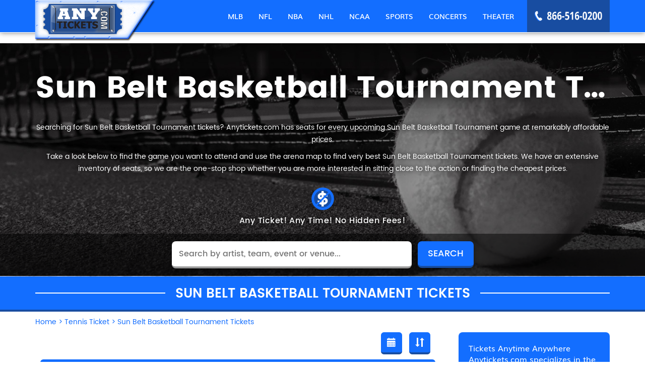

--- FILE ---
content_type: text/html; charset=UTF-8
request_url: https://www.anytickets.com/sun-belt-basketball-tournament-tickets
body_size: 16515
content:
<!DOCTYPE html>
<html>
<head>
      <meta charset="utf-8">
      <title>Sun Belt Basketball Tournament   Tickets | Sun Belt Basketball Tournament   ScheduleSun Belt Basketball Tournament  Tickets &amp; Tour Dates 2026 |  Anytickets.com</title>
      <meta name="description" content="Searching for Sun Belt Basketball Tournament tickets? Anytickets.com has seats for every upcoming Sun Belt Basketball Tournament game at remarkably affordable&#8230;"/>
	<meta property="og:title" content="Sun Belt Basketball Tournament  Tickets"/>
	<meta property="og:description" content="Searching for Sun Belt Basketball Tournament tickets? Anytickets.com has seats for every upcoming Sun Belt Basketball Tournament game at remarkably affordable&#8230;"/>
	<meta name="twitter:card" content="summary" />
	<meta name="twitter:site" content="@Anytickets_com" />
	<meta name="twitter:title" content="Sun Belt Basketball Tournament  Tickets" />
	<meta name="twitter:description" content="Searching for Sun Belt Basketball Tournament tickets? Anytickets.com has seats for every upcoming Sun Belt Basketball Tournament game at remarkably affordable&#8230;" />
	<meta property="og:image" content="https://www.anytickets.com/uploads/pages/default.jpg"/>
	<meta name="twitter:image" content="https://www.anytickets.com/uploads/pages/default.jpg"/>
	
         <link rel="stylesheet" type="text/css" href="https://www.anytickets.com/css/minify.css" />
 
         <link rel="stylesheet" type="text/css" href="https://www.anytickets.com/js/animsition/animsition.min.css" />
 
          <link rel="stylesheet" href="https://cdnjs.cloudflare.com/ajax/libs/font-awesome/4.7.0/css/font-awesome.min.css">
          <script type="text/javascript" src="https://www.anytickets.com/js/jquery.min.js"></script>
          <script type="text/javascript" src="https://www.anytickets.com/js/instafeed.js"></script>
    
    <!-- <script type="text/javascript" src="https://www.anytickets.com/js/jquery.min.js"></script> -->
        <link rel="shortcut icon" href="https://www.anytickets.com/favicon.ico" type="image/x-icon" />
    <meta name="viewport" content="user-scalable=no">
    <meta name="viewport" content="width=device-width, initial-scale=1.0, maximum-scale=1.0">
    <meta name="msvalidate.01" content="D33D7BAB719B9B7859E30947141EEF10" />
    <meta name="google" content="nositelinkssearchbox" />
    <!-- Chrome, Firefox OS and Opera -->
    <meta name="theme-color" content="#0fa1c9">
    <!-- Windows Phone -->
    <meta name="msapplication-navbutton-color" content="#0fa1c9">
    <!-- iOS Safari -->
    <meta name="apple-mobile-web-app-status-bar-style" content="#0fa1c9">
    <meta name="author" content="Anytickets Team">
    <meta http-equiv="X-UA-Compatible" content="IE=edge,chrome=1">
    <meta name="HandheldFriendly" content="true">
    <!-- Meta Tags Begin -->
    <meta http-equiv="Content-Language" content="en">
    <meta http-equiv="Content-Type" content="text/html; charset=iso-8859-1">
    
    <meta name="copyright" content="Copyright &#169;2018 Any Tickets">
    <!-- Meta Tags End -->
    <!-- capcha start -->
    <script src='https://www.google.com/recaptcha/api.js'></script>
    <!-- capcha end -->
    <link rel="stylesheet" type="text/css" href="https://select2.github.io/select2/select2-3.5.1/select2.css">
   </head>
<body data-folder="events" data-file="performer" class="common-inner-page-body">
  <!-- <div class="animsition"> -->
  <div>
    <!-- Header Tags Begin -->
<div id="wrapper">
<header>
<div class="header fixedHeader">
    <div class="container">
        <div class="logo" itemscope itemtype="http://schema.org/Organization">
            <a href="https://www.anytickets.com/" class="logo-link" itemprop="url" >
                         
            <img itemprop="logo"  src="https://www.anytickets.com/images/logo.png" / alt="logo">
            </a>
        </div>
        <div class="contact-no-login">
            <div class="contact-no" itemscope itemtype="http://schema.org/Organization"><span class="call-icon">icon</span><span class="contact-no-img" itemprop="telephone">866-516-0200</span></div>
            
            <div class="menu-btn "><a class="button-collapse" id="open-nav">MENU</a></div>        </div>
        <nav>
            <div class="navigation"><ul class="main-menu-list" ><li class="main-menu-item "><a href="https://www.anytickets.com/mlb-baseball"><span>MLB</span></a><ul class="sub-menu-list mlb" ><li class="all-content-link sub-menu-item "><a href="/mlb-baseball">All MLB Tickets</a></li><li class="sub-menu-item"><a href="/mlb-playoffs-tickets"><span>MLB Playoffs</span></a></li><li class="sub-menu-item"><a href="/mlb-hall-of-fame-game-tickets"><span>MLB Hall of Fame Game</span></a></li><li class="sub-menu-item"><a href="/mlb-all-star-party-tickets"><span>MLB All Star Party</span></a></li><li class="sub-menu-item"><a href="/mlb-all-star-hospitality-tickets"><span>MLB All Star Hospitality</span></a></li><li class="sub-menu-item"><a href="/mlb-all-star-fanfest-tickets"><span>MLB All Star FanFest</span></a></li><li class="sub-menu-item"><a href="/mlb-all-star-game-tickets"><span>MLB All Star Game</span></a></li><li class="sub-menu-item"><a href="/washington-nationals-tickets"><span>Washington Nationals</span></a></li><li class="sub-menu-item"><a href="/philadelphia-phillies-tickets"><span>Philadelphia Phillies</span></a></li><li class="sub-menu-item"><a href="/pittsburgh-pirates-tickets"><span>Pittsburgh Pirates</span></a></li><li class="sub-menu-item"><a href="/san-diego-padres-tickets"><span>San Diego Padres</span></a></li><li class="sub-menu-item"><a href="/san-francisco-giants-tickets"><span>San Francisco Giants</span></a></li><li class="sub-menu-item"><a href="/seattle-mariners-tickets"><span>Seattle Mariners</span></a></li><li class="sub-menu-item"><a href="/st-louis-cardinals-tickets"><span>St. Louis Cardinals</span></a></li><li class="sub-menu-item"><a href="/texas-rangers-tickets"><span>Texas Rangers</span></a></li><li class="sub-menu-item"><a href="/toronto-blue-jays-tickets"><span>Toronto Blue Jays</span></a></li><li class="sub-menu-item"><a href="/oakland-athletics-tickets"><span>Oakland Athletics</span></a></li><li class="sub-menu-item"><a href="/tampa-bay-rays-tickets"><span>Tampa Bay Rays</span></a></li><li class="sub-menu-item"><a href="/miami-marlins-tickets"><span>Miami Marlins</span></a></li><li class="sub-menu-item"><a href="/colorado-rockies-tickets"><span>Colorado Rockies</span></a></li><li class="sub-menu-item"><a href="/arizona-diamondbacks-tickets"><span>Arizona Diamondbacks</span></a></li><li class="sub-menu-item"><a href="/atlanta-braves-tickets"><span>Atlanta Braves</span></a></li><li class="sub-menu-item"><a href="/baltimore-orioles-tickets"><span>Baltimore Orioles</span></a></li><li class="sub-menu-item"><a href="/boston-red-sox-tickets"><span>Boston Red Sox</span></a></li><li class="sub-menu-item"><a href="/chicago-cubs-tickets"><span>Chicago Cubs</span></a></li><div class="floating-menu-btn-wraper"><a href="/mlb-baseball">MORE MLB TICKETS</a></div></ul></li><li class="main-menu-item "><a href="https://www.anytickets.com/nfl"><span>NFL</span></a><ul class="sub-menu-list nfl" ><li class="all-content-link sub-menu-item "><a href="/nfl">All NFL Tickets</a></li><li class="sub-menu-item"><a href="/nfl-hall-of-fame-game-tickets"><span>NFL Hall Of Fame Game</span></a></li><li class="sub-menu-item"><a href="/nfc-championship-tickets"><span>NFC Championship</span></a></li><li class="sub-menu-item"><a href="/nfl-playoffs-tickets"><span>NFL Playoffs</span></a></li><li class="sub-menu-item"><a href="/nfl-experience-tickets"><span>NFL Experience</span></a></li><li class="sub-menu-item"><a href="/nfl-draft-tickets"><span>NFL Draft</span></a></li><li class="sub-menu-item"><a href="/nfl-pro-bowl-tickets"><span>NFL Pro Bowl</span></a></li><li class="sub-menu-item"><a href="/new-orleans-saints-tickets"><span>New Orleans Saints</span></a></li><li class="sub-menu-item"><a href="/new-england-patriots-tickets"><span>New England Patriots</span></a></li><li class="sub-menu-item"><a href="/new-york-giants-tickets"><span>New York Giants</span></a></li><li class="sub-menu-item"><a href="/new-york-jets-tickets"><span>New York Jets</span></a></li><li class="sub-menu-item"><a href="/oakland-raiders-tickets"><span>Oakland Raiders</span></a></li><li class="sub-menu-item"><a href="/philadelphia-eagles-tickets"><span>Philadelphia Eagles</span></a></li><li class="sub-menu-item"><a href="/pittsburgh-steelers-tickets"><span>Pittsburgh Steelers</span></a></li><li class="sub-menu-item"><a href="/san-francisco-49ers-tickets"><span>San Francisco 49ers</span></a></li><li class="sub-menu-item"><a href="/seattle-seahawks-tickets"><span>Seattle Seahawks</span></a></li><li class="sub-menu-item"><a href="/los-angeles-rams-tickets"><span>Los Angeles Rams</span></a></li><li class="sub-menu-item"><a href="/tampa-bay-buccaneers-tickets"><span>Tampa Bay Buccaneers</span></a></li><li class="sub-menu-item"><a href="/tennessee-titans-tickets"><span>Tennessee Titans</span></a></li><li class="sub-menu-item"><a href="/washington-redskins-tickets"><span>Washington Redskins</span></a></li><li class="sub-menu-item"><a href="/denver-broncos-tickets"><span>Denver Broncos</span></a></li><li class="sub-menu-item"><a href="/atlanta-falcons-tickets"><span>Atlanta Falcons</span></a></li><li class="sub-menu-item"><a href="/baltimore-ravens-tickets"><span>Baltimore Ravens</span></a></li><li class="sub-menu-item"><a href="/buffalo-bills-tickets"><span>Buffalo Bills</span></a></li><li class="sub-menu-item"><a href="/carolina-panthers-tickets"><span>Carolina Panthers</span></a></li><div class="floating-menu-btn-wraper"><a href="/nfl">MORE NFL TICKETS</a></div></ul></li><li class="main-menu-item "><a href="https://www.anytickets.com/nba"><span>NBA</span></a><ul class="sub-menu-list nba" ><li class="all-content-link sub-menu-item "><a href="/nba">All NBA Tickets</a></li><li class="sub-menu-item"><a href="/nba-playoffs-tickets"><span>NBA Playoffs</span></a></li><li class="sub-menu-item"><a href="/nba-all-star-celebrity-game-tickets"><span>NBA All Star Celebrity Game</span></a></li><li class="sub-menu-item"><a href="/nba-all-star-game-tickets"><span>NBA All Star Game</span></a></li><li class="sub-menu-item"><a href="/nba-all-star-jam-session-tickets"><span>NBA All Star Jam Session</span></a></li><li class="sub-menu-item"><a href="/nba-finals-tickets"><span>NBA Finals</span></a></li><li class="sub-menu-item"><a href="/nba-basketball-tickets"><span>NBA Basketball</span></a></li><li class="sub-menu-item"><a href="/philadelphia-76ers-tickets"><span>Philadelphia 76ers</span></a></li><li class="sub-menu-item"><a href="/orlando-magic-tickets"><span>Orlando Magic</span></a></li><li class="sub-menu-item"><a href="/phoenix-suns-tickets"><span>Phoenix Suns</span></a></li><li class="sub-menu-item"><a href="/portland-trail-blazers-tickets"><span>Portland Trail Blazers</span></a></li><li class="sub-menu-item"><a href="/sacramento-kings-tickets"><span>Sacramento Kings</span></a></li><li class="sub-menu-item"><a href="/san-antonio-spurs-tickets"><span>San Antonio Spurs</span></a></li><li class="sub-menu-item"><a href="/toronto-raptors-tickets"><span>Toronto Raptors</span></a></li><li class="sub-menu-item"><a href="/utah-jazz-tickets"><span>Utah Jazz</span></a></li><li class="sub-menu-item"><a href="/washington-wizards-tickets"><span>Washington Wizards</span></a></li><li class="sub-menu-item"><a href="/oklahoma-city-thunder-tickets"><span>Oklahoma City Thunder</span></a></li><li class="sub-menu-item"><a href="/brooklyn-nets-tickets"><span>Brooklyn Nets</span></a></li><li class="sub-menu-item"><a href="/charlotte-hornets-tickets"><span>Charlotte Hornets</span></a></li><li class="sub-menu-item"><a href="/indiana-pacers-tickets"><span>Indiana Pacers</span></a></li><li class="sub-menu-item"><a href="/boston-celtics-tickets"><span>Boston Celtics</span></a></li><li class="sub-menu-item"><a href="/chicago-bulls-tickets"><span>Chicago Bulls</span></a></li><li class="sub-menu-item"><a href="/cleveland-cavaliers-tickets"><span>Cleveland Cavaliers</span></a></li><li class="sub-menu-item"><a href="/dallas-mavericks-tickets"><span>Dallas Mavericks</span></a></li><li class="sub-menu-item"><a href="/denver-nuggets-tickets"><span>Denver Nuggets</span></a></li><div class="floating-menu-btn-wraper"><a href="/nba">MORE NBA TICKETS</a></div></ul></li><li class="main-menu-item "><a href="https://www.anytickets.com/nhl"><span>NHL</span></a><ul class="sub-menu-list nhl" ><li class="all-content-link sub-menu-item "><a href="/nhl">All NHL Tickets</a></li><li class="sub-menu-item"><a href="/nhl-playoffs-tickets"><span>NHL Playoffs</span></a></li><li class="sub-menu-item"><a href="/nhl-all-star-saturday-tickets"><span>NHL All Star Saturday</span></a></li><li class="sub-menu-item"><a href="/nhl-all-star-game-tickets"><span>NHL All Star Game</span></a></li><li class="sub-menu-item"><a href="/nhl-all-star-fantasy-tickets"><span>NHL All Star Fantasy</span></a></li><li class="sub-menu-item"><a href="/nhl-draft-tickets"><span>NHL Draft</span></a></li><li class="sub-menu-item"><a href="/nhl-stanley-cup-finals-tickets"><span>NHL Stanley Cup Finals</span></a></li><li class="sub-menu-item"><a href="/dallas-stars-tickets"><span>Dallas Stars</span></a></li><li class="sub-menu-item"><a href="/pittsburgh-penguins-tickets"><span>Pittsburgh Penguins</span></a></li><li class="sub-menu-item"><a href="/san-jose-sharks-tickets"><span>San Jose Sharks</span></a></li><li class="sub-menu-item"><a href="/st-louis-blues-tickets"><span>St. Louis Blues</span></a></li><li class="sub-menu-item"><a href="/tampa-bay-lightning-tickets"><span>Tampa Bay Lightning</span></a></li><li class="sub-menu-item"><a href="/toronto-maple-leafs-tickets"><span>Toronto Maple Leafs</span></a></li><li class="sub-menu-item"><a href="/vancouver-canucks-tickets"><span>Vancouver Canucks</span></a></li><li class="sub-menu-item"><a href="/washington-capitals-tickets"><span>Washington Capitals</span></a></li><li class="sub-menu-item"><a href="/colorado-avalanche-tickets"><span>Colorado Avalanche</span></a></li><li class="sub-menu-item"><a href="/philadelphia-flyers-tickets"><span>Philadelphia Flyers</span></a></li><li class="sub-menu-item"><a href="/winnipeg-jets-tickets"><span>Winnipeg Jets</span></a></li><li class="sub-menu-item"><a href="/anaheim-ducks-tickets"><span>Anaheim Ducks</span></a></li><li class="sub-menu-item"><a href="/los-angeles-kings-tickets"><span>Los Angeles Kings</span></a></li><li class="sub-menu-item"><a href="/buffalo-sabres-tickets"><span>Buffalo Sabres</span></a></li><li class="sub-menu-item"><a href="/calgary-flames-tickets"><span>Calgary Flames</span></a></li><li class="sub-menu-item"><a href="/carolina-hurricanes-tickets"><span>Carolina Hurricanes</span></a></li><li class="sub-menu-item"><a href="/chicago-blackhawks-tickets"><span>Chicago Blackhawks</span></a></li><li class="sub-menu-item"><a href="/columbus-blue-jackets-tickets"><span>Columbus Blue Jackets</span></a></li><div class="floating-menu-btn-wraper"><a href="/nhl">MORE NHL TICKETS</a></div></ul></li><li class="main-menu-item "><a href="https://www.anytickets.com/ncaa"><span>NCAA</span></a><ul class="sub-menu-list ncaa" ><li class="all-content-link sub-menu-item "><a href="/ncaa">All NCAA Tickets</a></li><li class="sub-menu-item"><a href="/big-east-tournament-tickets"><span>Big East Tournament</span></a></li><li class="sub-menu-item"><a href="/ncaa-men-s-final-four-tickets"><span>NCAA Men's Final Four</span></a></li><li class="sub-menu-item"><a href="/ncaa-men-s-basketball-tickets"><span>NCAA Men's Basketball</span></a></li><li class="sub-menu-item"><a href="/maui-invitational-tickets"><span>Maui Invitational</span></a></li><li class="sub-menu-item"><a href="/coaches-vs-cancer-college-hoops-classic-tickets"><span>Coaches Vs. Cancer College Hoops </span></a></li><li class="sub-menu-item"><a href="/chaminade-silverswords-tickets"><span>Chaminade Silverswords</span></a></li><li class="sub-menu-item"><a href="/national-invitation-tournament-tickets"><span>National Invitation Tournament</span></a></li><li class="sub-menu-item"><a href="/ncaa-men-s-basketball-tournament-rounds-2-amp-3-tickets"><span>NCAA Men's Basketball Tournament:</span></a></li><li class="sub-menu-item"><a href="/ncaa-midwest-regional-tickets"><span>NCAA Midwest Regional</span></a></li><li class="sub-menu-item"><a href="/las-vegas-invitational-tickets"><span>Las Vegas Invitational</span></a></li><li class="sub-menu-item"><a href="/ncaa-regional-championship-tickets"><span>Ncaa Regional Championship</span></a></li><li class="sub-menu-item"><a href="/pepsi-blue-and-gold-classic-tickets"><span>Pepsi Blue And Gold Classic</span></a></li><li class="sub-menu-item"><a href="/hula-bowl-tickets"><span>Hula Bowl</span></a></li><li class="sub-menu-item"><a href="/buffalo-wild-wings-citrus-bowl-tickets"><span>Buffalo Wild Wings Citrus Bowl</span></a></li><li class="sub-menu-item"><a href="/whitney-young-classic-tickets"><span>Whitney Young Classic</span></a></li><li class="sub-menu-item"><a href="/sugar-bowl-tickets"><span>Sugar Bowl</span></a></li><li class="sub-menu-item"><a href="/birmingham-bowl-tickets"><span>Birmingham Bowl</span></a></li><li class="sub-menu-item"><a href="/russell-athletic-bowl-tickets"><span>Russell Athletic Bowl</span></a></li><li class="sub-menu-item"><a href="/emerald-bowl-tickets"><span>Emerald Bowl</span></a></li><li class="sub-menu-item"><a href="/orange-bowl-tickets"><span>Orange Bowl</span></a></li><li class="sub-menu-item"><a href="/armed-forces-bowl-tickets"><span>Armed Forces Bowl</span></a></li><li class="sub-menu-item"><a href="/music-city-bowl-tickets"><span>Music City Bowl</span></a></li><li class="sub-menu-item"><a href="/gmac-bowl-tickets"><span>GMAC Bowl</span></a></li><li class="sub-menu-item"><a href="/advocare-texas-bowl-tickets"><span>AdvoCare Texas Bowl</span></a></li><div class="floating-menu-btn-wraper">
                  	<a href="/ncaa">MORE NCAA TICKETS</a>
                  	<a href="/college-football">MORE NCAA FOOTBALL TICKETS</a>
                  	<a href="/college-basketball">MORE NCAA BASKETBALL TICKETS</a>
                  	</div></ul></li><li class="main-menu-item "><a href="https://www.anytickets.com/sports"><span>SPORTS</span></a><ul class="sub-menu-list sports" ><li class="all-content-link sub-menu-item "><a href="/sports">All SPORTS Tickets</a></li><li class="sub-menu-item"><a href="/college-football-championship-game-tickets"><span>College Football Championship Gam</span></a></li><li class="sub-menu-item"><a href="/conor-mcgregor-vs-floyd-mayweather-tickets"><span>Conor McGregor vs. Floyd Mayweath</span></a></li><li class="sub-menu-item"><a href="/nba-g-league-all-star-event-tickets"><span>NBA G League All-Star Event</span></a></li><li class="sub-menu-item"><a href="/houston-rodeo-tickets"><span>Houston Rodeo</span></a></li><li class="sub-menu-item"><a href="/super-bowl-concert-tickets"><span>Super Bowl Concert</span></a></li><li class="sub-menu-item"><a href="/west-coast-conference-basketball-championship-tickets"><span>West Coast Conference Basketball </span></a></li><li class="sub-menu-item"><a href="/spanish-super-cup-tickets"><span>Spanish Super Cup</span></a></li><li class="sub-menu-item"><a href="/world-football-championship-tickets"><span>World Football Championship</span></a></li><li class="sub-menu-item"><a href="/concacaf-nations-league-semifinals-tickets"><span>CONCACAF Nations League Semifinal</span></a></li><li class="sub-menu-item"><a href="/nhl-conference-semifinals-tickets"><span>NHL Conference Semifinals</span></a></li><li class="sub-menu-item"><a href="/2011-drag-and-brag-series_-week-4-tickets"><span>2011 Drag And Brag Series: Week 4</span></a></li><li class="sub-menu-item"><a href="/4wheel-jamboree-nationals-tickets"><span>4wheel Jamboree Nationals</span></a></li><li class="sub-menu-item"><a href="/nascar-sprint-cup-series-tickets"><span>NASCAR Sprint Cup Series</span></a></li><li class="sub-menu-item"><a href="/ufc-229-tickets"><span>UFC 229</span></a></li><li class="sub-menu-item"><a href="/ufc-229-khabib-nurmagomedov-vs-conor-mcgregor-tickets"><span>UFC 229: Khabib Nurmagomedov vs. </span></a></li><li class="sub-menu-item"><a href="/cris-justino-tickets"><span>Cris Justino</span></a></li><li class="sub-menu-item"><a href="/demian-maia-tickets"><span>Demian Maia</span></a></li><li class="sub-menu-item"><a href="/tonya-evinger-tickets"><span>Tonya Evinger</span></a></li><li class="sub-menu-item"><a href="/claudio-puelles-tickets"><span>Claudio Puelles</span></a></li><li class="sub-menu-item"><a href="/jorge-linares-tickets"><span>Jorge Linares</span></a></li><li class="sub-menu-item"><a href="/wwe-wrestlemania-xxxvi-tickets"><span>WWE: WrestleMania XXXVI</span></a></li><li class="sub-menu-item"><a href="/greece-tickets"><span>Greece</span></a></li><li class="sub-menu-item"><a href="/o-reilly-auto-parts-500-tickets"><span>O'Reilly Auto Parts 500</span></a></li><li class="sub-menu-item"><a href="/georges-st-pierre-tickets"><span>Georges St. Pierre</span></a></li><div class="floating-menu-btn-wraper"><a href="/sports">MORE SPORTS TICKETS</a></div></ul></li><li class="main-menu-item "><a href="https://www.anytickets.com/concerts"><span>CONCERTS</span></a><ul class="sub-menu-list concert" ><li class="all-content-link sub-menu-item "><a href="/concerts">All CONCERTS Tickets</a></li><li class="sub-menu-item"><a href="/dj-funk-flex-tickets"><span>DJ Funk Flex</span></a></li><li class="sub-menu-item"><a href="/desiigner-tickets"><span>Desiigner</span></a></li><li class="sub-menu-item"><a href="/hot-97-fm-summer-jam-tickets"><span>Hot 97 FM Summer Jam</span></a></li><li class="sub-menu-item"><a href="/ed-sheeran-north-american-tour-tickets"><span>Ed Sheeran North American Tour</span></a></li><li class="sub-menu-item"><a href="/roadcase-royale-tickets"><span>Roadcase Royale</span></a></li><li class="sub-menu-item"><a href="/the-classic-west-tickets"><span>The Classic West</span></a></li><li class="sub-menu-item"><a href="/joel-amp-victoria-osteen-tickets"><span>Joel & Victoria Osteen</span></a></li><li class="sub-menu-item"><a href="/ray-scott-tickets"><span>Ray Scott</span></a></li><li class="sub-menu-item"><a href="/dream-wife-tickets"><span>Dream Wife</span></a></li><li class="sub-menu-item"><a href="/oshi-tickets"><span>Oshi</span></a></li><li class="sub-menu-item"><a href="/blackgummy-tickets"><span>Blackgummy</span></a></li><li class="sub-menu-item"><a href="/davie-tickets"><span>Davie</span></a></li><li class="sub-menu-item"><a href="/mainland-tickets"><span>Mainland</span></a></li><li class="sub-menu-item"><a href="/loudpvck-tickets"><span>LOUDPVCK</span></a></li><li class="sub-menu-item"><a href="/supa-bwe-tickets"><span>Supa Bwe</span></a></li><li class="sub-menu-item"><a href="/terror-jr-tickets"><span>Terror Jr</span></a></li><li class="sub-menu-item"><a href="/wes-period-tickets"><span>Wes Period</span></a></li><li class="sub-menu-item"><a href="/the-classic-tickets"><span>The Classic</span></a></li><li class="sub-menu-item"><a href="/the-classic-east-tickets"><span>The Classic East</span></a></li><li class="sub-menu-item"><a href="/van-william-tickets"><span>Van William</span></a></li><li class="sub-menu-item"><a href="/soul2soul-world-tour-tim-mcgraw-and-faith-hill-tickets"><span>Soul2Soul World Tour - Tim McGraw</span></a></li><li class="sub-menu-item"><a href="/ruthie-collins-tickets"><span>Ruthie Collins</span></a></li><li class="sub-menu-item"><a href="/the-railers-tickets"><span>The Railers</span></a></li><li class="sub-menu-item"><a href="/julianne-hough-tickets"><span>Julianne Hough</span></a></li><div class="floating-menu-btn-wraper"><a href="/concerts">MORE CONCERTS TICKETS</a></div></ul></li><li class="main-menu-item "><a href="https://www.anytickets.com/theater-schedule"><span>THEATER</span></a><ul class="sub-menu-list theater" ><li class="all-content-link sub-menu-item "><a href="/theater-schedule">All THEATER Tickets</a></li><li class="sub-menu-item"><a href="/disney-on-ice-the-wonderful-world-of-disney-tickets"><span>Disney On Ice: The Wonderful Worl</span></a></li><li class="sub-menu-item"><a href="/disney-on-ice-celebrate-memories-tickets"><span>Disney On Ice: Celebrate Memories</span></a></li><li class="sub-menu-item"><a href="/cirque-du-soleil-amaluna-tickets"><span>Cirque du Soleil - Amaluna</span></a></li><li class="sub-menu-item"><a href="/frozen-the-musical-tickets"><span>Frozen - The Musical</span></a></li><li class="sub-menu-item"><a href="/cirque-du-soleil-paramour-tickets"><span>Cirque du Soleil - Paramour</span></a></li><li class="sub-menu-item"><a href="/cirque-du-soleil-axel-tickets"><span>Cirque Du Soleil - Axel</span></a></li><li class="sub-menu-item"><a href="/the-iceman-cometh-tickets"><span>The Iceman Cometh</span></a></li><li class="sub-menu-item"><a href="/the-muppets-tickets"><span>The Muppets</span></a></li><li class="sub-menu-item"><a href="/cirque-du-soleil-varekai-tickets"><span>Cirque du Soleil - Varekai</span></a></li><li class="sub-menu-item"><a href="/the-price-tickets"><span>The Price</span></a></li><li class="sub-menu-item"><a href="/brigadoon-tickets"><span>Brigadoon</span></a></li><li class="sub-menu-item"><a href="/stravinsky-amp-balanchine-tickets"><span>Stravinsky & Balanchine</span></a></li><li class="sub-menu-item"><a href="/my-name-is-lucy-barton-tickets"><span>My Name Is Lucy Barton</span></a></li><li class="sub-menu-item"><a href="/soft-power-tickets"><span>Soft Power</span></a></li><li class="sub-menu-item"><a href="/disney-live-mickey-amp-minnie-s-doorway-to-magic-tickets"><span>Disney Live! Mickey & Minnie's Do</span></a></li><li class="sub-menu-item"><a href="/disney-live-tickets"><span>Disney Live</span></a></li><li class="sub-menu-item"><a href="/cirque-du-soleil-la-nouba-tickets"><span>Cirque du Soleil - La Nouba</span></a></li><li class="sub-menu-item"><a href="/cirque-du-soleil-septimo-dia-tickets"><span>Cirque du Soleil - Septimo Dia</span></a></li><li class="sub-menu-item"><a href="/junk-tickets"><span>Junk</span></a></li><li class="sub-menu-item"><a href="/thugs-and-the-women-who-love-em-tickets"><span>Thugs and The Women Who Love Em</span></a></li><li class="sub-menu-item"><a href="/move-live-on-tour-tickets"><span>Move Live on Tour</span></a></li><li class="sub-menu-item"><a href="/mary-stuart-tickets"><span>Mary Stuart</span></a></li><li class="sub-menu-item"><a href="/the-parisian-woman-tickets"><span>The Parisian Woman</span></a></li><li class="sub-menu-item"><a href="/california-ballet-tickets"><span>California Ballet</span></a></li><div class="floating-menu-btn-wraper"><a href="/theater-schedule">MORE THEATER TICKETS</a></div></ul></li></ul></div><div id="main-menu" class="on-menu-button navigation"><ul class="main-menu-list" ><li class="main-menu-item " itemscope itemtype="http://schema.org/SiteNavigationElement"><a href="https://www.anytickets.com/mlb-baseball" itemprop="url"><span itemprop="name">MLB</span></a><span class="arrow-down"></span><ul class="sub-menu-list mlb" ><li class="all-content-link sub-menu-item "><a href="/mlb-baseball">All MLB Tickets</a></li><li class="sub-menu-item" itemscope itemtype="http://schema.org/SiteNavigationElement"><a href="/mlb-playoffs-tickets" itemprop="url"><span itemprop="name">MLB Playoffs</span></a></li><li class="sub-menu-item" itemscope itemtype="http://schema.org/SiteNavigationElement"><a href="/mlb-hall-of-fame-game-tickets" itemprop="url"><span itemprop="name">MLB Hall of Fame Game</span></a></li><li class="sub-menu-item" itemscope itemtype="http://schema.org/SiteNavigationElement"><a href="/mlb-all-star-party-tickets" itemprop="url"><span itemprop="name">MLB All Star Party</span></a></li><li class="sub-menu-item" itemscope itemtype="http://schema.org/SiteNavigationElement"><a href="/mlb-all-star-hospitality-tickets" itemprop="url"><span itemprop="name">MLB All Star Hospitality</span></a></li><li class="sub-menu-item" itemscope itemtype="http://schema.org/SiteNavigationElement"><a href="/mlb-all-star-fanfest-tickets" itemprop="url"><span itemprop="name">MLB All Star FanFest</span></a></li><li class="sub-menu-item" itemscope itemtype="http://schema.org/SiteNavigationElement"><a href="/mlb-all-star-game-tickets" itemprop="url"><span itemprop="name">MLB All Star Game</span></a></li><li class="sub-menu-item" itemscope itemtype="http://schema.org/SiteNavigationElement"><a href="/washington-nationals-tickets" itemprop="url"><span itemprop="name">Washington Nationals</span></a></li><li class="sub-menu-item" itemscope itemtype="http://schema.org/SiteNavigationElement"><a href="/philadelphia-phillies-tickets" itemprop="url"><span itemprop="name">Philadelphia Phillies</span></a></li><li class="sub-menu-item" itemscope itemtype="http://schema.org/SiteNavigationElement"><a href="/pittsburgh-pirates-tickets" itemprop="url"><span itemprop="name">Pittsburgh Pirates</span></a></li><li class="sub-menu-item" itemscope itemtype="http://schema.org/SiteNavigationElement"><a href="/san-diego-padres-tickets" itemprop="url"><span itemprop="name">San Diego Padres</span></a></li><li class="sub-menu-item" itemscope itemtype="http://schema.org/SiteNavigationElement"><a href="/san-francisco-giants-tickets" itemprop="url"><span itemprop="name">San Francisco Giants</span></a></li><li class="sub-menu-item" itemscope itemtype="http://schema.org/SiteNavigationElement"><a href="/seattle-mariners-tickets" itemprop="url"><span itemprop="name">Seattle Mariners</span></a></li><li class="sub-menu-item" itemscope itemtype="http://schema.org/SiteNavigationElement"><a href="/st-louis-cardinals-tickets" itemprop="url"><span itemprop="name">St. Louis Cardinals</span></a></li><li class="sub-menu-item" itemscope itemtype="http://schema.org/SiteNavigationElement"><a href="/texas-rangers-tickets" itemprop="url"><span itemprop="name">Texas Rangers</span></a></li><li class="sub-menu-item" itemscope itemtype="http://schema.org/SiteNavigationElement"><a href="/toronto-blue-jays-tickets" itemprop="url"><span itemprop="name">Toronto Blue Jays</span></a></li><li class="sub-menu-item" itemscope itemtype="http://schema.org/SiteNavigationElement"><a href="/oakland-athletics-tickets" itemprop="url"><span itemprop="name">Oakland Athletics</span></a></li><li class="sub-menu-item" itemscope itemtype="http://schema.org/SiteNavigationElement"><a href="/tampa-bay-rays-tickets" itemprop="url"><span itemprop="name">Tampa Bay Rays</span></a></li><li class="sub-menu-item" itemscope itemtype="http://schema.org/SiteNavigationElement"><a href="/miami-marlins-tickets" itemprop="url"><span itemprop="name">Miami Marlins</span></a></li><li class="sub-menu-item" itemscope itemtype="http://schema.org/SiteNavigationElement"><a href="/colorado-rockies-tickets" itemprop="url"><span itemprop="name">Colorado Rockies</span></a></li><li class="sub-menu-item" itemscope itemtype="http://schema.org/SiteNavigationElement"><a href="/arizona-diamondbacks-tickets" itemprop="url"><span itemprop="name">Arizona Diamondbacks</span></a></li><li class="sub-menu-item" itemscope itemtype="http://schema.org/SiteNavigationElement"><a href="/atlanta-braves-tickets" itemprop="url"><span itemprop="name">Atlanta Braves</span></a></li><li class="sub-menu-item" itemscope itemtype="http://schema.org/SiteNavigationElement"><a href="/baltimore-orioles-tickets" itemprop="url"><span itemprop="name">Baltimore Orioles</span></a></li><li class="sub-menu-item" itemscope itemtype="http://schema.org/SiteNavigationElement"><a href="/boston-red-sox-tickets" itemprop="url"><span itemprop="name">Boston Red Sox</span></a></li><li class="sub-menu-item" itemscope itemtype="http://schema.org/SiteNavigationElement"><a href="/chicago-cubs-tickets" itemprop="url"><span itemprop="name">Chicago Cubs</span></a></li><div class="floating-menu-btn-wraper"><a href="/mlb-baseball">MORE MLB TICKETS</a></div></ul></li><li class="main-menu-item " itemscope itemtype="http://schema.org/SiteNavigationElement"><a href="https://www.anytickets.com/nfl" itemprop="url"><span itemprop="name">NFL</span></a><span class="arrow-down"></span><ul class="sub-menu-list nfl" ><li class="all-content-link sub-menu-item "><a href="/nfl">All NFL Tickets</a></li><li class="sub-menu-item" itemscope itemtype="http://schema.org/SiteNavigationElement"><a href="/nfl-hall-of-fame-game-tickets" itemprop="url"><span itemprop="name">NFL Hall Of Fame Game</span></a></li><li class="sub-menu-item" itemscope itemtype="http://schema.org/SiteNavigationElement"><a href="/nfc-championship-tickets" itemprop="url"><span itemprop="name">NFC Championship</span></a></li><li class="sub-menu-item" itemscope itemtype="http://schema.org/SiteNavigationElement"><a href="/nfl-playoffs-tickets" itemprop="url"><span itemprop="name">NFL Playoffs</span></a></li><li class="sub-menu-item" itemscope itemtype="http://schema.org/SiteNavigationElement"><a href="/nfl-experience-tickets" itemprop="url"><span itemprop="name">NFL Experience</span></a></li><li class="sub-menu-item" itemscope itemtype="http://schema.org/SiteNavigationElement"><a href="/nfl-draft-tickets" itemprop="url"><span itemprop="name">NFL Draft</span></a></li><li class="sub-menu-item" itemscope itemtype="http://schema.org/SiteNavigationElement"><a href="/nfl-pro-bowl-tickets" itemprop="url"><span itemprop="name">NFL Pro Bowl</span></a></li><li class="sub-menu-item" itemscope itemtype="http://schema.org/SiteNavigationElement"><a href="/new-orleans-saints-tickets" itemprop="url"><span itemprop="name">New Orleans Saints</span></a></li><li class="sub-menu-item" itemscope itemtype="http://schema.org/SiteNavigationElement"><a href="/new-england-patriots-tickets" itemprop="url"><span itemprop="name">New England Patriots</span></a></li><li class="sub-menu-item" itemscope itemtype="http://schema.org/SiteNavigationElement"><a href="/new-york-giants-tickets" itemprop="url"><span itemprop="name">New York Giants</span></a></li><li class="sub-menu-item" itemscope itemtype="http://schema.org/SiteNavigationElement"><a href="/new-york-jets-tickets" itemprop="url"><span itemprop="name">New York Jets</span></a></li><li class="sub-menu-item" itemscope itemtype="http://schema.org/SiteNavigationElement"><a href="/oakland-raiders-tickets" itemprop="url"><span itemprop="name">Oakland Raiders</span></a></li><li class="sub-menu-item" itemscope itemtype="http://schema.org/SiteNavigationElement"><a href="/philadelphia-eagles-tickets" itemprop="url"><span itemprop="name">Philadelphia Eagles</span></a></li><li class="sub-menu-item" itemscope itemtype="http://schema.org/SiteNavigationElement"><a href="/pittsburgh-steelers-tickets" itemprop="url"><span itemprop="name">Pittsburgh Steelers</span></a></li><li class="sub-menu-item" itemscope itemtype="http://schema.org/SiteNavigationElement"><a href="/san-francisco-49ers-tickets" itemprop="url"><span itemprop="name">San Francisco 49ers</span></a></li><li class="sub-menu-item" itemscope itemtype="http://schema.org/SiteNavigationElement"><a href="/seattle-seahawks-tickets" itemprop="url"><span itemprop="name">Seattle Seahawks</span></a></li><li class="sub-menu-item" itemscope itemtype="http://schema.org/SiteNavigationElement"><a href="/los-angeles-rams-tickets" itemprop="url"><span itemprop="name">Los Angeles Rams</span></a></li><li class="sub-menu-item" itemscope itemtype="http://schema.org/SiteNavigationElement"><a href="/tampa-bay-buccaneers-tickets" itemprop="url"><span itemprop="name">Tampa Bay Buccaneers</span></a></li><li class="sub-menu-item" itemscope itemtype="http://schema.org/SiteNavigationElement"><a href="/tennessee-titans-tickets" itemprop="url"><span itemprop="name">Tennessee Titans</span></a></li><li class="sub-menu-item" itemscope itemtype="http://schema.org/SiteNavigationElement"><a href="/washington-redskins-tickets" itemprop="url"><span itemprop="name">Washington Redskins</span></a></li><li class="sub-menu-item" itemscope itemtype="http://schema.org/SiteNavigationElement"><a href="/denver-broncos-tickets" itemprop="url"><span itemprop="name">Denver Broncos</span></a></li><li class="sub-menu-item" itemscope itemtype="http://schema.org/SiteNavigationElement"><a href="/atlanta-falcons-tickets" itemprop="url"><span itemprop="name">Atlanta Falcons</span></a></li><li class="sub-menu-item" itemscope itemtype="http://schema.org/SiteNavigationElement"><a href="/baltimore-ravens-tickets" itemprop="url"><span itemprop="name">Baltimore Ravens</span></a></li><li class="sub-menu-item" itemscope itemtype="http://schema.org/SiteNavigationElement"><a href="/buffalo-bills-tickets" itemprop="url"><span itemprop="name">Buffalo Bills</span></a></li><li class="sub-menu-item" itemscope itemtype="http://schema.org/SiteNavigationElement"><a href="/carolina-panthers-tickets" itemprop="url"><span itemprop="name">Carolina Panthers</span></a></li><div class="floating-menu-btn-wraper"><a href="/nfl">MORE NFL TICKETS</a></div></ul></li><li class="main-menu-item " itemscope itemtype="http://schema.org/SiteNavigationElement"><a href="https://www.anytickets.com/nba" itemprop="url"><span itemprop="name">NBA</span></a><span class="arrow-down"></span><ul class="sub-menu-list nba" ><li class="all-content-link sub-menu-item "><a href="/nba">All NBA Tickets</a></li><li class="sub-menu-item" itemscope itemtype="http://schema.org/SiteNavigationElement"><a href="/nba-playoffs-tickets" itemprop="url"><span itemprop="name">NBA Playoffs</span></a></li><li class="sub-menu-item" itemscope itemtype="http://schema.org/SiteNavigationElement"><a href="/nba-all-star-celebrity-game-tickets" itemprop="url"><span itemprop="name">NBA All Star Celebrity Game</span></a></li><li class="sub-menu-item" itemscope itemtype="http://schema.org/SiteNavigationElement"><a href="/nba-all-star-game-tickets" itemprop="url"><span itemprop="name">NBA All Star Game</span></a></li><li class="sub-menu-item" itemscope itemtype="http://schema.org/SiteNavigationElement"><a href="/nba-all-star-jam-session-tickets" itemprop="url"><span itemprop="name">NBA All Star Jam Session</span></a></li><li class="sub-menu-item" itemscope itemtype="http://schema.org/SiteNavigationElement"><a href="/nba-finals-tickets" itemprop="url"><span itemprop="name">NBA Finals</span></a></li><li class="sub-menu-item" itemscope itemtype="http://schema.org/SiteNavigationElement"><a href="/nba-basketball-tickets" itemprop="url"><span itemprop="name">NBA Basketball</span></a></li><li class="sub-menu-item" itemscope itemtype="http://schema.org/SiteNavigationElement"><a href="/philadelphia-76ers-tickets" itemprop="url"><span itemprop="name">Philadelphia 76ers</span></a></li><li class="sub-menu-item" itemscope itemtype="http://schema.org/SiteNavigationElement"><a href="/orlando-magic-tickets" itemprop="url"><span itemprop="name">Orlando Magic</span></a></li><li class="sub-menu-item" itemscope itemtype="http://schema.org/SiteNavigationElement"><a href="/phoenix-suns-tickets" itemprop="url"><span itemprop="name">Phoenix Suns</span></a></li><li class="sub-menu-item" itemscope itemtype="http://schema.org/SiteNavigationElement"><a href="/portland-trail-blazers-tickets" itemprop="url"><span itemprop="name">Portland Trail Blazers</span></a></li><li class="sub-menu-item" itemscope itemtype="http://schema.org/SiteNavigationElement"><a href="/sacramento-kings-tickets" itemprop="url"><span itemprop="name">Sacramento Kings</span></a></li><li class="sub-menu-item" itemscope itemtype="http://schema.org/SiteNavigationElement"><a href="/san-antonio-spurs-tickets" itemprop="url"><span itemprop="name">San Antonio Spurs</span></a></li><li class="sub-menu-item" itemscope itemtype="http://schema.org/SiteNavigationElement"><a href="/toronto-raptors-tickets" itemprop="url"><span itemprop="name">Toronto Raptors</span></a></li><li class="sub-menu-item" itemscope itemtype="http://schema.org/SiteNavigationElement"><a href="/utah-jazz-tickets" itemprop="url"><span itemprop="name">Utah Jazz</span></a></li><li class="sub-menu-item" itemscope itemtype="http://schema.org/SiteNavigationElement"><a href="/washington-wizards-tickets" itemprop="url"><span itemprop="name">Washington Wizards</span></a></li><li class="sub-menu-item" itemscope itemtype="http://schema.org/SiteNavigationElement"><a href="/oklahoma-city-thunder-tickets" itemprop="url"><span itemprop="name">Oklahoma City Thunder</span></a></li><li class="sub-menu-item" itemscope itemtype="http://schema.org/SiteNavigationElement"><a href="/brooklyn-nets-tickets" itemprop="url"><span itemprop="name">Brooklyn Nets</span></a></li><li class="sub-menu-item" itemscope itemtype="http://schema.org/SiteNavigationElement"><a href="/charlotte-hornets-tickets" itemprop="url"><span itemprop="name">Charlotte Hornets</span></a></li><li class="sub-menu-item" itemscope itemtype="http://schema.org/SiteNavigationElement"><a href="/indiana-pacers-tickets" itemprop="url"><span itemprop="name">Indiana Pacers</span></a></li><li class="sub-menu-item" itemscope itemtype="http://schema.org/SiteNavigationElement"><a href="/boston-celtics-tickets" itemprop="url"><span itemprop="name">Boston Celtics</span></a></li><li class="sub-menu-item" itemscope itemtype="http://schema.org/SiteNavigationElement"><a href="/chicago-bulls-tickets" itemprop="url"><span itemprop="name">Chicago Bulls</span></a></li><li class="sub-menu-item" itemscope itemtype="http://schema.org/SiteNavigationElement"><a href="/cleveland-cavaliers-tickets" itemprop="url"><span itemprop="name">Cleveland Cavaliers</span></a></li><li class="sub-menu-item" itemscope itemtype="http://schema.org/SiteNavigationElement"><a href="/dallas-mavericks-tickets" itemprop="url"><span itemprop="name">Dallas Mavericks</span></a></li><li class="sub-menu-item" itemscope itemtype="http://schema.org/SiteNavigationElement"><a href="/denver-nuggets-tickets" itemprop="url"><span itemprop="name">Denver Nuggets</span></a></li><div class="floating-menu-btn-wraper"><a href="/nba">MORE NBA TICKETS</a></div></ul></li><li class="main-menu-item " itemscope itemtype="http://schema.org/SiteNavigationElement"><a href="https://www.anytickets.com/nhl" itemprop="url"><span itemprop="name">NHL</span></a><span class="arrow-down"></span><ul class="sub-menu-list nhl" ><li class="all-content-link sub-menu-item "><a href="/nhl">All NHL Tickets</a></li><li class="sub-menu-item" itemscope itemtype="http://schema.org/SiteNavigationElement"><a href="/nhl-playoffs-tickets" itemprop="url"><span itemprop="name">NHL Playoffs</span></a></li><li class="sub-menu-item" itemscope itemtype="http://schema.org/SiteNavigationElement"><a href="/nhl-all-star-saturday-tickets" itemprop="url"><span itemprop="name">NHL All Star Saturday</span></a></li><li class="sub-menu-item" itemscope itemtype="http://schema.org/SiteNavigationElement"><a href="/nhl-all-star-game-tickets" itemprop="url"><span itemprop="name">NHL All Star Game</span></a></li><li class="sub-menu-item" itemscope itemtype="http://schema.org/SiteNavigationElement"><a href="/nhl-all-star-fantasy-tickets" itemprop="url"><span itemprop="name">NHL All Star Fantasy</span></a></li><li class="sub-menu-item" itemscope itemtype="http://schema.org/SiteNavigationElement"><a href="/nhl-draft-tickets" itemprop="url"><span itemprop="name">NHL Draft</span></a></li><li class="sub-menu-item" itemscope itemtype="http://schema.org/SiteNavigationElement"><a href="/nhl-stanley-cup-finals-tickets" itemprop="url"><span itemprop="name">NHL Stanley Cup Finals</span></a></li><li class="sub-menu-item" itemscope itemtype="http://schema.org/SiteNavigationElement"><a href="/dallas-stars-tickets" itemprop="url"><span itemprop="name">Dallas Stars</span></a></li><li class="sub-menu-item" itemscope itemtype="http://schema.org/SiteNavigationElement"><a href="/pittsburgh-penguins-tickets" itemprop="url"><span itemprop="name">Pittsburgh Penguins</span></a></li><li class="sub-menu-item" itemscope itemtype="http://schema.org/SiteNavigationElement"><a href="/san-jose-sharks-tickets" itemprop="url"><span itemprop="name">San Jose Sharks</span></a></li><li class="sub-menu-item" itemscope itemtype="http://schema.org/SiteNavigationElement"><a href="/st-louis-blues-tickets" itemprop="url"><span itemprop="name">St. Louis Blues</span></a></li><li class="sub-menu-item" itemscope itemtype="http://schema.org/SiteNavigationElement"><a href="/tampa-bay-lightning-tickets" itemprop="url"><span itemprop="name">Tampa Bay Lightning</span></a></li><li class="sub-menu-item" itemscope itemtype="http://schema.org/SiteNavigationElement"><a href="/toronto-maple-leafs-tickets" itemprop="url"><span itemprop="name">Toronto Maple Leafs</span></a></li><li class="sub-menu-item" itemscope itemtype="http://schema.org/SiteNavigationElement"><a href="/vancouver-canucks-tickets" itemprop="url"><span itemprop="name">Vancouver Canucks</span></a></li><li class="sub-menu-item" itemscope itemtype="http://schema.org/SiteNavigationElement"><a href="/washington-capitals-tickets" itemprop="url"><span itemprop="name">Washington Capitals</span></a></li><li class="sub-menu-item" itemscope itemtype="http://schema.org/SiteNavigationElement"><a href="/colorado-avalanche-tickets" itemprop="url"><span itemprop="name">Colorado Avalanche</span></a></li><li class="sub-menu-item" itemscope itemtype="http://schema.org/SiteNavigationElement"><a href="/philadelphia-flyers-tickets" itemprop="url"><span itemprop="name">Philadelphia Flyers</span></a></li><li class="sub-menu-item" itemscope itemtype="http://schema.org/SiteNavigationElement"><a href="/winnipeg-jets-tickets" itemprop="url"><span itemprop="name">Winnipeg Jets</span></a></li><li class="sub-menu-item" itemscope itemtype="http://schema.org/SiteNavigationElement"><a href="/anaheim-ducks-tickets" itemprop="url"><span itemprop="name">Anaheim Ducks</span></a></li><li class="sub-menu-item" itemscope itemtype="http://schema.org/SiteNavigationElement"><a href="/los-angeles-kings-tickets" itemprop="url"><span itemprop="name">Los Angeles Kings</span></a></li><li class="sub-menu-item" itemscope itemtype="http://schema.org/SiteNavigationElement"><a href="/buffalo-sabres-tickets" itemprop="url"><span itemprop="name">Buffalo Sabres</span></a></li><li class="sub-menu-item" itemscope itemtype="http://schema.org/SiteNavigationElement"><a href="/calgary-flames-tickets" itemprop="url"><span itemprop="name">Calgary Flames</span></a></li><li class="sub-menu-item" itemscope itemtype="http://schema.org/SiteNavigationElement"><a href="/carolina-hurricanes-tickets" itemprop="url"><span itemprop="name">Carolina Hurricanes</span></a></li><li class="sub-menu-item" itemscope itemtype="http://schema.org/SiteNavigationElement"><a href="/chicago-blackhawks-tickets" itemprop="url"><span itemprop="name">Chicago Blackhawks</span></a></li><li class="sub-menu-item" itemscope itemtype="http://schema.org/SiteNavigationElement"><a href="/columbus-blue-jackets-tickets" itemprop="url"><span itemprop="name">Columbus Blue Jackets</span></a></li><div class="floating-menu-btn-wraper"><a href="/nhl">MORE NHL TICKETS</a></div></ul></li><li class="main-menu-item " itemscope itemtype="http://schema.org/SiteNavigationElement"><a href="https://www.anytickets.com/ncaa" itemprop="url"><span itemprop="name">NCAA</span></a><span class="arrow-down"></span><ul class="sub-menu-list ncaa" ><li class="all-content-link sub-menu-item "><a href="/ncaa">All NCAA Tickets</a></li><li class="sub-menu-item" itemscope itemtype="http://schema.org/SiteNavigationElement"><a href="/big-east-tournament-tickets" itemprop="url"><span itemprop="name">Big East Tournament</span></a></li><li class="sub-menu-item" itemscope itemtype="http://schema.org/SiteNavigationElement"><a href="/ncaa-men-s-final-four-tickets" itemprop="url"><span itemprop="name">NCAA Men's Final Four</span></a></li><li class="sub-menu-item" itemscope itemtype="http://schema.org/SiteNavigationElement"><a href="/ncaa-men-s-basketball-tickets" itemprop="url"><span itemprop="name">NCAA Men's Basketball</span></a></li><li class="sub-menu-item" itemscope itemtype="http://schema.org/SiteNavigationElement"><a href="/maui-invitational-tickets" itemprop="url"><span itemprop="name">Maui Invitational</span></a></li><li class="sub-menu-item" itemscope itemtype="http://schema.org/SiteNavigationElement"><a href="/coaches-vs-cancer-college-hoops-classic-tickets" itemprop="url"><span itemprop="name">Coaches Vs. Cancer College Hoops </span></a></li><li class="sub-menu-item" itemscope itemtype="http://schema.org/SiteNavigationElement"><a href="/chaminade-silverswords-tickets" itemprop="url"><span itemprop="name">Chaminade Silverswords</span></a></li><li class="sub-menu-item" itemscope itemtype="http://schema.org/SiteNavigationElement"><a href="/national-invitation-tournament-tickets" itemprop="url"><span itemprop="name">National Invitation Tournament</span></a></li><li class="sub-menu-item" itemscope itemtype="http://schema.org/SiteNavigationElement"><a href="/ncaa-men-s-basketball-tournament-rounds-2-amp-3-tickets" itemprop="url"><span itemprop="name">NCAA Men's Basketball Tournament:</span></a></li><li class="sub-menu-item" itemscope itemtype="http://schema.org/SiteNavigationElement"><a href="/ncaa-midwest-regional-tickets" itemprop="url"><span itemprop="name">NCAA Midwest Regional</span></a></li><li class="sub-menu-item" itemscope itemtype="http://schema.org/SiteNavigationElement"><a href="/las-vegas-invitational-tickets" itemprop="url"><span itemprop="name">Las Vegas Invitational</span></a></li><li class="sub-menu-item" itemscope itemtype="http://schema.org/SiteNavigationElement"><a href="/ncaa-regional-championship-tickets" itemprop="url"><span itemprop="name">Ncaa Regional Championship</span></a></li><li class="sub-menu-item" itemscope itemtype="http://schema.org/SiteNavigationElement"><a href="/pepsi-blue-and-gold-classic-tickets" itemprop="url"><span itemprop="name">Pepsi Blue And Gold Classic</span></a></li><li class="sub-menu-item" itemscope itemtype="http://schema.org/SiteNavigationElement"><a href="/hula-bowl-tickets" itemprop="url"><span itemprop="name">Hula Bowl</span></a></li><li class="sub-menu-item" itemscope itemtype="http://schema.org/SiteNavigationElement"><a href="/buffalo-wild-wings-citrus-bowl-tickets" itemprop="url"><span itemprop="name">Buffalo Wild Wings Citrus Bowl</span></a></li><li class="sub-menu-item" itemscope itemtype="http://schema.org/SiteNavigationElement"><a href="/whitney-young-classic-tickets" itemprop="url"><span itemprop="name">Whitney Young Classic</span></a></li><li class="sub-menu-item" itemscope itemtype="http://schema.org/SiteNavigationElement"><a href="/sugar-bowl-tickets" itemprop="url"><span itemprop="name">Sugar Bowl</span></a></li><li class="sub-menu-item" itemscope itemtype="http://schema.org/SiteNavigationElement"><a href="/birmingham-bowl-tickets" itemprop="url"><span itemprop="name">Birmingham Bowl</span></a></li><li class="sub-menu-item" itemscope itemtype="http://schema.org/SiteNavigationElement"><a href="/russell-athletic-bowl-tickets" itemprop="url"><span itemprop="name">Russell Athletic Bowl</span></a></li><li class="sub-menu-item" itemscope itemtype="http://schema.org/SiteNavigationElement"><a href="/emerald-bowl-tickets" itemprop="url"><span itemprop="name">Emerald Bowl</span></a></li><li class="sub-menu-item" itemscope itemtype="http://schema.org/SiteNavigationElement"><a href="/orange-bowl-tickets" itemprop="url"><span itemprop="name">Orange Bowl</span></a></li><li class="sub-menu-item" itemscope itemtype="http://schema.org/SiteNavigationElement"><a href="/armed-forces-bowl-tickets" itemprop="url"><span itemprop="name">Armed Forces Bowl</span></a></li><li class="sub-menu-item" itemscope itemtype="http://schema.org/SiteNavigationElement"><a href="/music-city-bowl-tickets" itemprop="url"><span itemprop="name">Music City Bowl</span></a></li><li class="sub-menu-item" itemscope itemtype="http://schema.org/SiteNavigationElement"><a href="/gmac-bowl-tickets" itemprop="url"><span itemprop="name">GMAC Bowl</span></a></li><li class="sub-menu-item" itemscope itemtype="http://schema.org/SiteNavigationElement"><a href="/advocare-texas-bowl-tickets" itemprop="url"><span itemprop="name">AdvoCare Texas Bowl</span></a></li><div class="floating-menu-btn-wraper">
                  	<a href="/ncaa">MORE NCAA TICKETS</a>
                  	<a href="/college-football">MORE NCAA FOOTBALL TICKETS</a>
                  	<a href="/college-basketball">MORE NCAA BASKETBALL TICKETS</a>
                  	</div></ul></li><li class="main-menu-item " itemscope itemtype="http://schema.org/SiteNavigationElement"><a href="https://www.anytickets.com/sports" itemprop="url"><span itemprop="name">SPORTS</span></a><span class="arrow-down"></span><ul class="sub-menu-list sports" ><li class="all-content-link sub-menu-item "><a href="/sports">All SPORTS Tickets</a></li><li class="sub-menu-item" itemscope itemtype="http://schema.org/SiteNavigationElement"><a href="/college-football-championship-game-tickets" itemprop="url"><span itemprop="name">College Football Championship Gam</span></a></li><li class="sub-menu-item" itemscope itemtype="http://schema.org/SiteNavigationElement"><a href="/conor-mcgregor-vs-floyd-mayweather-tickets" itemprop="url"><span itemprop="name">Conor McGregor vs. Floyd Mayweath</span></a></li><li class="sub-menu-item" itemscope itemtype="http://schema.org/SiteNavigationElement"><a href="/nba-g-league-all-star-event-tickets" itemprop="url"><span itemprop="name">NBA G League All-Star Event</span></a></li><li class="sub-menu-item" itemscope itemtype="http://schema.org/SiteNavigationElement"><a href="/houston-rodeo-tickets" itemprop="url"><span itemprop="name">Houston Rodeo</span></a></li><li class="sub-menu-item" itemscope itemtype="http://schema.org/SiteNavigationElement"><a href="/super-bowl-concert-tickets" itemprop="url"><span itemprop="name">Super Bowl Concert</span></a></li><li class="sub-menu-item" itemscope itemtype="http://schema.org/SiteNavigationElement"><a href="/west-coast-conference-basketball-championship-tickets" itemprop="url"><span itemprop="name">West Coast Conference Basketball </span></a></li><li class="sub-menu-item" itemscope itemtype="http://schema.org/SiteNavigationElement"><a href="/spanish-super-cup-tickets" itemprop="url"><span itemprop="name">Spanish Super Cup</span></a></li><li class="sub-menu-item" itemscope itemtype="http://schema.org/SiteNavigationElement"><a href="/world-football-championship-tickets" itemprop="url"><span itemprop="name">World Football Championship</span></a></li><li class="sub-menu-item" itemscope itemtype="http://schema.org/SiteNavigationElement"><a href="/concacaf-nations-league-semifinals-tickets" itemprop="url"><span itemprop="name">CONCACAF Nations League Semifinal</span></a></li><li class="sub-menu-item" itemscope itemtype="http://schema.org/SiteNavigationElement"><a href="/nhl-conference-semifinals-tickets" itemprop="url"><span itemprop="name">NHL Conference Semifinals</span></a></li><li class="sub-menu-item" itemscope itemtype="http://schema.org/SiteNavigationElement"><a href="/2011-drag-and-brag-series_-week-4-tickets" itemprop="url"><span itemprop="name">2011 Drag And Brag Series: Week 4</span></a></li><li class="sub-menu-item" itemscope itemtype="http://schema.org/SiteNavigationElement"><a href="/4wheel-jamboree-nationals-tickets" itemprop="url"><span itemprop="name">4wheel Jamboree Nationals</span></a></li><li class="sub-menu-item" itemscope itemtype="http://schema.org/SiteNavigationElement"><a href="/nascar-sprint-cup-series-tickets" itemprop="url"><span itemprop="name">NASCAR Sprint Cup Series</span></a></li><li class="sub-menu-item" itemscope itemtype="http://schema.org/SiteNavigationElement"><a href="/ufc-229-tickets" itemprop="url"><span itemprop="name">UFC 229</span></a></li><li class="sub-menu-item" itemscope itemtype="http://schema.org/SiteNavigationElement"><a href="/ufc-229-khabib-nurmagomedov-vs-conor-mcgregor-tickets" itemprop="url"><span itemprop="name">UFC 229: Khabib Nurmagomedov vs. </span></a></li><li class="sub-menu-item" itemscope itemtype="http://schema.org/SiteNavigationElement"><a href="/cris-justino-tickets" itemprop="url"><span itemprop="name">Cris Justino</span></a></li><li class="sub-menu-item" itemscope itemtype="http://schema.org/SiteNavigationElement"><a href="/demian-maia-tickets" itemprop="url"><span itemprop="name">Demian Maia</span></a></li><li class="sub-menu-item" itemscope itemtype="http://schema.org/SiteNavigationElement"><a href="/tonya-evinger-tickets" itemprop="url"><span itemprop="name">Tonya Evinger</span></a></li><li class="sub-menu-item" itemscope itemtype="http://schema.org/SiteNavigationElement"><a href="/claudio-puelles-tickets" itemprop="url"><span itemprop="name">Claudio Puelles</span></a></li><li class="sub-menu-item" itemscope itemtype="http://schema.org/SiteNavigationElement"><a href="/jorge-linares-tickets" itemprop="url"><span itemprop="name">Jorge Linares</span></a></li><li class="sub-menu-item" itemscope itemtype="http://schema.org/SiteNavigationElement"><a href="/wwe-wrestlemania-xxxvi-tickets" itemprop="url"><span itemprop="name">WWE: WrestleMania XXXVI</span></a></li><li class="sub-menu-item" itemscope itemtype="http://schema.org/SiteNavigationElement"><a href="/greece-tickets" itemprop="url"><span itemprop="name">Greece</span></a></li><li class="sub-menu-item" itemscope itemtype="http://schema.org/SiteNavigationElement"><a href="/o-reilly-auto-parts-500-tickets" itemprop="url"><span itemprop="name">O'Reilly Auto Parts 500</span></a></li><li class="sub-menu-item" itemscope itemtype="http://schema.org/SiteNavigationElement"><a href="/georges-st-pierre-tickets" itemprop="url"><span itemprop="name">Georges St. Pierre</span></a></li><div class="floating-menu-btn-wraper"><a href="/sports">MORE SPORTS TICKETS</a></div></ul></li><li class="main-menu-item " itemscope itemtype="http://schema.org/SiteNavigationElement"><a href="https://www.anytickets.com/concerts" itemprop="url"><span itemprop="name">CONCERTS</span></a><span class="arrow-down"></span><ul class="sub-menu-list concert" ><li class="all-content-link sub-menu-item "><a href="/concerts">All CONCERTS Tickets</a></li><li class="sub-menu-item" itemscope itemtype="http://schema.org/SiteNavigationElement"><a href="/dj-funk-flex-tickets" itemprop="url"><span itemprop="name">DJ Funk Flex</span></a></li><li class="sub-menu-item" itemscope itemtype="http://schema.org/SiteNavigationElement"><a href="/desiigner-tickets" itemprop="url"><span itemprop="name">Desiigner</span></a></li><li class="sub-menu-item" itemscope itemtype="http://schema.org/SiteNavigationElement"><a href="/hot-97-fm-summer-jam-tickets" itemprop="url"><span itemprop="name">Hot 97 FM Summer Jam</span></a></li><li class="sub-menu-item" itemscope itemtype="http://schema.org/SiteNavigationElement"><a href="/ed-sheeran-north-american-tour-tickets" itemprop="url"><span itemprop="name">Ed Sheeran North American Tour</span></a></li><li class="sub-menu-item" itemscope itemtype="http://schema.org/SiteNavigationElement"><a href="/roadcase-royale-tickets" itemprop="url"><span itemprop="name">Roadcase Royale</span></a></li><li class="sub-menu-item" itemscope itemtype="http://schema.org/SiteNavigationElement"><a href="/the-classic-west-tickets" itemprop="url"><span itemprop="name">The Classic West</span></a></li><li class="sub-menu-item" itemscope itemtype="http://schema.org/SiteNavigationElement"><a href="/joel-amp-victoria-osteen-tickets" itemprop="url"><span itemprop="name">Joel & Victoria Osteen</span></a></li><li class="sub-menu-item" itemscope itemtype="http://schema.org/SiteNavigationElement"><a href="/ray-scott-tickets" itemprop="url"><span itemprop="name">Ray Scott</span></a></li><li class="sub-menu-item" itemscope itemtype="http://schema.org/SiteNavigationElement"><a href="/dream-wife-tickets" itemprop="url"><span itemprop="name">Dream Wife</span></a></li><li class="sub-menu-item" itemscope itemtype="http://schema.org/SiteNavigationElement"><a href="/oshi-tickets" itemprop="url"><span itemprop="name">Oshi</span></a></li><li class="sub-menu-item" itemscope itemtype="http://schema.org/SiteNavigationElement"><a href="/blackgummy-tickets" itemprop="url"><span itemprop="name">Blackgummy</span></a></li><li class="sub-menu-item" itemscope itemtype="http://schema.org/SiteNavigationElement"><a href="/davie-tickets" itemprop="url"><span itemprop="name">Davie</span></a></li><li class="sub-menu-item" itemscope itemtype="http://schema.org/SiteNavigationElement"><a href="/mainland-tickets" itemprop="url"><span itemprop="name">Mainland</span></a></li><li class="sub-menu-item" itemscope itemtype="http://schema.org/SiteNavigationElement"><a href="/loudpvck-tickets" itemprop="url"><span itemprop="name">LOUDPVCK</span></a></li><li class="sub-menu-item" itemscope itemtype="http://schema.org/SiteNavigationElement"><a href="/supa-bwe-tickets" itemprop="url"><span itemprop="name">Supa Bwe</span></a></li><li class="sub-menu-item" itemscope itemtype="http://schema.org/SiteNavigationElement"><a href="/terror-jr-tickets" itemprop="url"><span itemprop="name">Terror Jr</span></a></li><li class="sub-menu-item" itemscope itemtype="http://schema.org/SiteNavigationElement"><a href="/wes-period-tickets" itemprop="url"><span itemprop="name">Wes Period</span></a></li><li class="sub-menu-item" itemscope itemtype="http://schema.org/SiteNavigationElement"><a href="/the-classic-tickets" itemprop="url"><span itemprop="name">The Classic</span></a></li><li class="sub-menu-item" itemscope itemtype="http://schema.org/SiteNavigationElement"><a href="/the-classic-east-tickets" itemprop="url"><span itemprop="name">The Classic East</span></a></li><li class="sub-menu-item" itemscope itemtype="http://schema.org/SiteNavigationElement"><a href="/van-william-tickets" itemprop="url"><span itemprop="name">Van William</span></a></li><li class="sub-menu-item" itemscope itemtype="http://schema.org/SiteNavigationElement"><a href="/soul2soul-world-tour-tim-mcgraw-and-faith-hill-tickets" itemprop="url"><span itemprop="name">Soul2Soul World Tour - Tim McGraw</span></a></li><li class="sub-menu-item" itemscope itemtype="http://schema.org/SiteNavigationElement"><a href="/ruthie-collins-tickets" itemprop="url"><span itemprop="name">Ruthie Collins</span></a></li><li class="sub-menu-item" itemscope itemtype="http://schema.org/SiteNavigationElement"><a href="/the-railers-tickets" itemprop="url"><span itemprop="name">The Railers</span></a></li><li class="sub-menu-item" itemscope itemtype="http://schema.org/SiteNavigationElement"><a href="/julianne-hough-tickets" itemprop="url"><span itemprop="name">Julianne Hough</span></a></li><div class="floating-menu-btn-wraper"><a href="/concerts">MORE CONCERTS TICKETS</a></div></ul></li><li class="main-menu-item " itemscope itemtype="http://schema.org/SiteNavigationElement"><a href="https://www.anytickets.com/theater-schedule" itemprop="url"><span itemprop="name">THEATER</span></a><span class="arrow-down"></span><ul class="sub-menu-list theater" ><li class="all-content-link sub-menu-item "><a href="/theater-schedule">All THEATER Tickets</a></li><li class="sub-menu-item" itemscope itemtype="http://schema.org/SiteNavigationElement"><a href="/disney-on-ice-the-wonderful-world-of-disney-tickets" itemprop="url"><span itemprop="name">Disney On Ice: The Wonderful Worl</span></a></li><li class="sub-menu-item" itemscope itemtype="http://schema.org/SiteNavigationElement"><a href="/disney-on-ice-celebrate-memories-tickets" itemprop="url"><span itemprop="name">Disney On Ice: Celebrate Memories</span></a></li><li class="sub-menu-item" itemscope itemtype="http://schema.org/SiteNavigationElement"><a href="/cirque-du-soleil-amaluna-tickets" itemprop="url"><span itemprop="name">Cirque du Soleil - Amaluna</span></a></li><li class="sub-menu-item" itemscope itemtype="http://schema.org/SiteNavigationElement"><a href="/frozen-the-musical-tickets" itemprop="url"><span itemprop="name">Frozen - The Musical</span></a></li><li class="sub-menu-item" itemscope itemtype="http://schema.org/SiteNavigationElement"><a href="/cirque-du-soleil-paramour-tickets" itemprop="url"><span itemprop="name">Cirque du Soleil - Paramour</span></a></li><li class="sub-menu-item" itemscope itemtype="http://schema.org/SiteNavigationElement"><a href="/cirque-du-soleil-axel-tickets" itemprop="url"><span itemprop="name">Cirque Du Soleil - Axel</span></a></li><li class="sub-menu-item" itemscope itemtype="http://schema.org/SiteNavigationElement"><a href="/the-iceman-cometh-tickets" itemprop="url"><span itemprop="name">The Iceman Cometh</span></a></li><li class="sub-menu-item" itemscope itemtype="http://schema.org/SiteNavigationElement"><a href="/the-muppets-tickets" itemprop="url"><span itemprop="name">The Muppets</span></a></li><li class="sub-menu-item" itemscope itemtype="http://schema.org/SiteNavigationElement"><a href="/cirque-du-soleil-varekai-tickets" itemprop="url"><span itemprop="name">Cirque du Soleil - Varekai</span></a></li><li class="sub-menu-item" itemscope itemtype="http://schema.org/SiteNavigationElement"><a href="/the-price-tickets" itemprop="url"><span itemprop="name">The Price</span></a></li><li class="sub-menu-item" itemscope itemtype="http://schema.org/SiteNavigationElement"><a href="/brigadoon-tickets" itemprop="url"><span itemprop="name">Brigadoon</span></a></li><li class="sub-menu-item" itemscope itemtype="http://schema.org/SiteNavigationElement"><a href="/stravinsky-amp-balanchine-tickets" itemprop="url"><span itemprop="name">Stravinsky & Balanchine</span></a></li><li class="sub-menu-item" itemscope itemtype="http://schema.org/SiteNavigationElement"><a href="/my-name-is-lucy-barton-tickets" itemprop="url"><span itemprop="name">My Name Is Lucy Barton</span></a></li><li class="sub-menu-item" itemscope itemtype="http://schema.org/SiteNavigationElement"><a href="/soft-power-tickets" itemprop="url"><span itemprop="name">Soft Power</span></a></li><li class="sub-menu-item" itemscope itemtype="http://schema.org/SiteNavigationElement"><a href="/disney-live-mickey-amp-minnie-s-doorway-to-magic-tickets" itemprop="url"><span itemprop="name">Disney Live! Mickey & Minnie's Do</span></a></li><li class="sub-menu-item" itemscope itemtype="http://schema.org/SiteNavigationElement"><a href="/disney-live-tickets" itemprop="url"><span itemprop="name">Disney Live</span></a></li><li class="sub-menu-item" itemscope itemtype="http://schema.org/SiteNavigationElement"><a href="/cirque-du-soleil-la-nouba-tickets" itemprop="url"><span itemprop="name">Cirque du Soleil - La Nouba</span></a></li><li class="sub-menu-item" itemscope itemtype="http://schema.org/SiteNavigationElement"><a href="/cirque-du-soleil-septimo-dia-tickets" itemprop="url"><span itemprop="name">Cirque du Soleil - Septimo Dia</span></a></li><li class="sub-menu-item" itemscope itemtype="http://schema.org/SiteNavigationElement"><a href="/junk-tickets" itemprop="url"><span itemprop="name">Junk</span></a></li><li class="sub-menu-item" itemscope itemtype="http://schema.org/SiteNavigationElement"><a href="/thugs-and-the-women-who-love-em-tickets" itemprop="url"><span itemprop="name">Thugs and The Women Who Love Em</span></a></li><li class="sub-menu-item" itemscope itemtype="http://schema.org/SiteNavigationElement"><a href="/move-live-on-tour-tickets" itemprop="url"><span itemprop="name">Move Live on Tour</span></a></li><li class="sub-menu-item" itemscope itemtype="http://schema.org/SiteNavigationElement"><a href="/mary-stuart-tickets" itemprop="url"><span itemprop="name">Mary Stuart</span></a></li><li class="sub-menu-item" itemscope itemtype="http://schema.org/SiteNavigationElement"><a href="/the-parisian-woman-tickets" itemprop="url"><span itemprop="name">The Parisian Woman</span></a></li><li class="sub-menu-item" itemscope itemtype="http://schema.org/SiteNavigationElement"><a href="/california-ballet-tickets" itemprop="url"><span itemprop="name">California Ballet</span></a></li><div class="floating-menu-btn-wraper"><a href="/theater-schedule">MORE THEATER TICKETS</a></div></ul></li><li class="main-menu-item"><div id="responsive-login" class="login"><a href="/customer">LOGIN</a></div></li></ul></div>        </nav>
</div>        
</div>
</header>
<!-- Header Tags End -->
<div id="page-wrapper">
<div class="fluid-container">
        


<!-- SlickGrid -->
<div class="event-page">
<div style="background-image: url('uploads/pages/ctc_tennis-02.jpg');" class="main-banner-container-other">
  <div class="container">
    <div class="row">
      <div class="col-md-12">
        <h1 class="other-page-title">Sun Belt Basketball Tournament  Tickets </h1>
      </div>
      <div class="col-md-12"><span class="bold-text"><p>Searching for Sun Belt Basketball Tournament   tickets? Anytickets.com has seats for every upcoming Sun Belt Basketball Tournament   game at remarkably affordable prices.</p><p>Take a look below to find the game you want to attend and use the arena map to find very best Sun Belt Basketball Tournament   tickets. We have an extensive inventory of seats, so we are the one-stop shop whether you are more interested in sitting close to the action or finding the cheapest prices.</p></span></div>
    </div>
  </div>
        <div class="no-hidden-fees-wrapp">
          <div class="no-hidden-fees-wrapp-in">
            <div class="sheild-icon-wrapp">
             <span class="sheild-icon"></span>
            </div> 
             <span class="sheild-text">Any Ticket!</span>
             <span class="sheild-text"> Any Time!</span>
             <span class="sheild-text"> No Hidden Fees!</span>
             
          </div>
        </div>  
        <div class="search-bg-wrapp"> <!-- search bg wrapp div start -->
          <div class="search-form-wrapper"> <!-- search form wrapper div start -->
      
          <form action="/" method="get">
    <input id="searchText" name="searchText" placeholder="Search by artist, team, event or venue..." class="searchText" autocomplete="off" value="">
    <input class="submit-field" name="submit" value="Search" type="submit">
    <div class="cleardiv"></div>
  <div class="results-wrap">
  </div>                
  </form>
          </div> <!-- search form wrapper div start -->   
         </div> <!-- search bg wrapp div start -->    
</div>
<div class="border-bottom"></div>
<div class="below-banner-title-bar">
  <div class="container">
    <div class="most-populer-text-wrapp">
      <span class="secondlogo-text">Sun Belt Basketball Tournament  Tickets</span>
      <span class="border-strikethrough"></span>
    </div>
  </div>
</div>

<div class="breadcrumb-wrapp" itemscope itemtype="http://schema.org/BreadcrumbList">
        <div class="container">
          <span class="breadcrumb-text">
            <span class="breadcrumb-Ap" itemprop="itemListElement" itemscope
      itemtype="http://schema.org/ListItem">
              <a itemprop="item" href="/"><span itemprop="name">Home</span></a> &gt;
              <meta itemprop="position" content="1" />
            </span> 
            <span class="breadcrumb-Ap" itemprop="itemListElement" itemscope itemtype="http://schema.org/ListItem">
             <a itemprop="item" href="tennis"><span itemprop="name">Tennis Ticket</span></a> &gt;
             <meta itemprop="position" content="2" />
            </span> 
            <span class="breadcrumb-Ap" itemprop="itemListElement" itemscope itemtype="http://schema.org/ListItem"> 
             <a itemprop="item" href="/sun-belt-basketball-tournament-tickets"><span itemprop="name">Sun Belt Basketball Tournament  Tickets</span></a>
             <meta itemprop="position" content="3" />
            </span>
          </span>
        </div>
        </div>

<div class="tow-page-section-wrapper">
<div class="container">
<div class="left-container">
<div class="theatre-info-text-wrap dd">
<!-- <div class="content-devider" style="margin-top: 0;padding-top: 0;background-position: top center;"></div> -->
<div class="row">
<div class="col-md-12">
  <div class="filter-wrapp">
    <select class="venue-filter">
      <option selected="selected">Filter By Venue</option>
    </select>
  </div>
  <div class="event-ticket-wrapp" id="grid"></div>
  <div class="common-devider"></div>
  <div class="pagination-wrap"></div>
  <div class="common-devider"></div>
</div>
</div>

        <h2 class="info-text-title">Sun Belt Basketball Tournament   Ticket Prices & Tour Details</h2>
    <div class="info-text">
    <p>There is no better way to experience the Sun Belt Basketball Tournament   than to witness the action live. However, it seems like Sun Belt Basketball Tournament   tickets are always difficult to come by, even those for seats in the upper deck.<br></p><p>Thankfully, Anytickets.com has access to an incredible inventory of seats to every Sun Belt Basketball Tournament   event. So, even if you are looking the day of, Anytickets.com has the Sun Belt Basketball Tournament   tickets so you can enjoy the event in person.</p><p><strong>Full Customer Support</strong><br></p><p>Each individual artist/event page includes a schedule of the concerts with the tickets available for purchase. If you require assistance while shopping, call Anytickets.com at 866.516.0200 or click the Live Chat link. Our customer service agents will be able to answer questions and assist with your order.<br></p><p><strong>Secure Transactions</strong><br></p><p>Your personal billing and shipping information will always remain private on a secure server monitored daily by the most trusted online security providers.<br></p><p><strong>On-time Delivery</strong><br></p><p>Once the seller has confirmed the order, your tickets are guaranteed to arrive before the event.<br></p><p><strong>Ticket Prices</strong><br></p><p>Prices fluctuate based on many factors, including inventory and demand. Still, Anytickets.com always has great deals and is the destination whether you just want to get in the door with the cheapest ticket price or find a seat close to the action.<br></p><p><em>Please note the following</em>:<br></p><ul><li><p>The price listed is for a single ticket and includes tax.</p></li><li><p>A map of the venue is available so you can see where seats are located.</p></li><li><p>Tickets are mailed directly to the address specified during checkout.</p></li><li><p>Anytickets.com is not affiliated with performers, teams or venues, so tickets are listed above face value.</p></li><li><p>Ticket sales are final, unless an event is canceled. If the event is canceled, you will be refunded the cost of the ticket minus the shipping costs.</p></li><li><p>Tickets cannot be replaced, so keep them in a safe place.</p></li></ul>    </div>
    </div>
</div>

<div class="sidebar-container">

<div class="any-tickets-sidebar-text">
    <div class="any-tickets-sidebar-inner">
    <span class="normal-text">Tickets Anytime Anywhere Anytickets.com specializes in the sales of event tickets for sports, concerts and entertainment. Our organization is dedicated to providing a quick, convenient, and reliable shopping experience.</span>
    </div>
    </div>     
  
<h2 class="content-title"><span class="inner-text">Concerts Near You </span></h2>
      <div class="concert-near-wrapp alert text-center">Sorry, there are no upcoming events near you.
      </div>
      <div class="content-devider"></div><h2 class="content-title"><span class="inner-text">Upcoming Sports</span></h2>
               <div class="theatre-content-wrapp"><div class="upcoming-concert-inner">
                    <a class="concert-wrap-link" href="/tickets/brampton-steelheads-vs-owen-sound-attack-12-31-2025/7240101">
                     <img class="concert-img" src="/uploads/performers/new_default.jpg">
                     <div class="title-and-venue">
                      <span class="title">Brampton Steelheads vs. Owen Sound Attack</span>
                      <span class="venue">Powerade Centre</span>
                     </div>
                     </a>
                  </div>
                <div class="upcoming-concert-inner">
                    <a class="concert-wrap-link" href="/tickets/chicago-bulls-vs-miami-heat-01-08-2026/7341740">
                     <img class="concert-img" src="https://www.anytickets.com/images/NBA-thumb.jpg">
                     <div class="title-and-venue">
                      <span class="title">Chicago Bulls vs. Miami Heat</span>
                      <span class="venue">United Center</span>
                     </div>
                     </a>
                  </div>
                <div class="upcoming-concert-inner">
                    <a class="concert-wrap-link" href="/tickets/niagara-icedogs-vs-guelph-storm-01-15-2026/7239415">
                     <img class="concert-img" src="/uploads/performers/new_default.jpg">
                     <div class="title-and-venue">
                      <span class="title">Niagara IceDogs vs. Guelph Storm</span>
                      <span class="venue">Meridian Centre</span>
                     </div>
                     </a>
                  </div>
                <div class="upcoming-concert-inner">
                    <a class="concert-wrap-link" href="/tickets/peoria-rivermen-vs-quad-city-storm-01-16-2026/7340316">
                     <img class="concert-img" src="/uploads/performers/new_default.jpg">
                     <div class="title-and-venue">
                      <span class="title">Peoria Rivermen vs. Quad City Storm</span>
                      <span class="venue">Peoria Civic Center - Arena</span>
                     </div>
                     </a>
                  </div>
                <div class="upcoming-concert-inner">
                    <a class="concert-wrap-link" href="/tickets/southeast-missouri-redhawks-vs-ut-martin-skyhawks-01-20-2026/7302384">
                     <img class="concert-img" src="/uploads/performers/new_default.jpg">
                     <div class="title-and-venue">
                      <span class="title">Southeast Missouri Redhawks vs. UT Martin Skyhawks</span>
                      <span class="venue">Show Me Center</span>
                     </div>
                     </a>
                  </div>
                <div class="upcoming-concert-inner">
                    <a class="concert-wrap-link" href="/tickets/oregon-ducks-vs-michigan-state-spartans-01-20-2026/7419886">
                     <img class="concert-img" src="/uploads/performers/new_default.jpg">
                     <div class="title-and-venue">
                      <span class="title">Oregon Ducks vs. Michigan State Spartans</span>
                      <span class="venue">Matthew Knight Arena</span>
                     </div>
                     </a>
                  </div>
                </div>
      <div class="content-devider"></div>  <div class="content-title"><span class="inner-text">Facebook Likes</span></div>
      <div class="ctc-theatre-blog-wrapp" style="padding-bottom:15px;">
       <div class="fb-page" data-href="https://www.facebook.com/anytickets?ref=hl" data-small-header="false" data-adapt-container-width="true" data-hide-cover="false" data-show-facepile="true"><blockquote cite="https://www.facebook.com/anytickets?ref=hl" class="fb-xfbml-parse-ignore"><a href="https://www.facebook.com/anytickets?ref=hl">Anytickets</a></blockquote></div>
      </div><div class="content-devider"></div>   <div class="content-title"><span class="inner-text"> Anyticket Tweets</span></div>
    <div class="ctc-theatre-blog-wrapp"> <a class="twitter-timeline" data-width="100%" data-height="350" data-theme="light" href="https://twitter.com/Anytickets_com">Tweets by Anytickets</a>
    <script async src="//platform.twitter.com/widgets.js" charset="utf-8"></script></div><div class="content-devider"></div>   <div class="content-title"><span class="inner-text"> Anytickets Instagram</span></div>
  <div class="ctc-theatre-blog-wrapp instagram-wrapp" id="instafeed"> 
  </div><div class="content-devider"></div>   
</div>
</div>
</div>
</div>
<link rel="stylesheet" type="text/css" href="https://www.anytickets.com/library/SlickGrid/slick.grid.css" />
<link rel="stylesheet" type="text/css" href="https://www.anytickets.com/library/SlickGrid/controls/slick.pager.css" />
<link rel="stylesheet" type="text/css" href="https://www.anytickets.com/library/SlickGrid/css/smoothness/jquery-ui-1.11.3.custom.min.css" />
<link rel="stylesheet" type="text/css" href="https://www.anytickets.com/library/SlickGrid/slick-default-theme.css" />
<link rel="stylesheet" type="text/css" href="https://www.anytickets.com/library/SlickGrid/css/custom.css" />

<script type="text/javascript" src="https://www.anytickets.com/library/SlickGrid/lib/jquery.event.drag-2.3.0.js"></script>
<script type="text/javascript" src="https://www.anytickets.com/library/SlickGrid/slick.core.js"></script>
<script type="text/javascript" src="https://www.anytickets.com/library/SlickGrid/slick.grid.js"></script>
<script type="text/javascript" src="https://www.anytickets.com/library/SlickGrid/controls/slick.pager.js"></script>
<script type="text/javascript" src="https://www.anytickets.com/library/SlickGrid/slick.dataview.js"></script>

<script type="text/javascript" src="https://www.anytickets.com/js/moment.min.js"></script>
<script type="text/javascript">
console.log("category id : "+"27");
var clicks='onclick="$(\'.date_header\').click();" value="date.datetimeOffset"';
var clicks1='onclick="$(\'.name_header\').click();" value="name.sort()"'; 
$('.filter-wrapp').prepend('<span '+clicks+' class="glyphicon glyphicon-calendar dateshort" ></span> <span '+clicks1+' class="glyphicon glyphicon-sort dateshort"></span>');
var current_venue="";//,edit_status=false;
var dataView,grid;
var data=[];
//console.log(data);
var options = {
      enableCellNavigation:true,
      enableColumnReorder: false,
      multiColumnSort: true,
      autoHeight: true,
      //editable:edit_status,
      editable:false,
      autoEdit: false
};
function FilterVenue(venue){
    //console.log(venue);
    current_venue = venue;
    dataView.setPagingOptions({pageNum:0});
    dataView.refresh();
 }

function myFilter(item) {  
    if (item["venue_id"] != current_venue && current_venue != "") {
      return false;
    }
    return true;
}
   var columns = [
    {id: "date", name:"date", field:"date", cssClass:"date_class event-date-wrapp", sortable:true,headerCssClass:'date_header',  formatter:FormatterDate},
    {id: "name", name:"name", field:"name", cssClass:"event-name-wrapp name_class", sortable:true,headerCssClass:'name_header',  formatter:FormatterName},
    {id: "id", name:"ID", field:"id", cssClass:"buy-event-ticket-wrapp id_class", sortable:true,headerCssClass:'id_header',formatter:FormatterID}
  ];
  function FormatterDate(row, cell, value, columnDef, dataContext) {
  	var day = moment(dataContext['date']);
  	//console.log(day.format("dddd"));
  return '<span class="day">'+day.format("ddd")+'</span><span class="date">'+day.format("DD")+'</span><span class="month">'+day.format("MMM")+'</span><span class="year">'+day.format("YYYY")+'</span><span class="tba">'+day.format("hh:mm A")+'</span>';
  }
  function FormatterName(row, cell, value, columnDef, dataContext) {
  return '<a class="event-name" href="/tickets/'+dataContext['slug']+'/'+dataContext['id']+'">'+value+'</a><a class="event-venue" href="/tickets/'+dataContext['slug']+'/'+dataContext['id']+'">'+dataContext['venue']+', '+dataContext['short_desc']+'</a>';
  }
  function FormatterID(row, cell, value, columnDef, dataContext) {
  return '<a class="buy-now-btn" href="/tickets/'+dataContext['slug']+'/'+value+'">Buy Tickets</a>';
  }
    dataView = new Slick.Data.DataView({ inlineFilters: true });
    dataView.beginUpdate();
    dataView.setItems(data);
    dataView.setPagingOptions({pageSize:15});
    dataView.setFilter(myFilter);
    dataView.setFilterArgs(0);
    dataView.endUpdate();
    dataView.onRowCountChanged.subscribe(function (e, args) {
      grid.updateRowCount();
      grid.render();
    });
    dataView.onRowsChanged.subscribe(function (e, args) {
      grid.invalidateRows(args.rows);
      grid.render();
    });

    grid = new Slick.Grid("#grid", dataView, columns, options);
    var pager = new Slick.Controls.Pager(dataView, grid, $(".pagination-wrap"));

    grid.onSort.subscribe(function (e, args) {
      var cols = args.sortCols;
      dataView.sort(function (dataRow1, dataRow2) {
        for (var i = 0, l = cols.length; i < l; i++) {
          var field = cols[i].sortCol.field;
          var sign = cols[i].sortAsc ? 1 : -1;
          var value1 = dataRow1[field], value2 = dataRow2[field];
          var result = (value1 == value2 ? 0 : (value1 > value2 ? 1 : -1)) * sign;
          if (result != 0) {
            return result;
          }
        }
        return 0;
      });
      grid.invalidate();
      grid.render();
    });

var filter_Select=$(".venue-filter");
var venue_ids = [];
$.each( data, function( key, value ) {
	if ($.inArray(value['venue_id'], venue_ids) == -1){
  		filter_Select.append('<option value='+value['venue_id']+'>'+value['venue']+'</option>');
  		venue_ids.push(value['venue_id']);
  	}
});

filter_Select.on("change",function(){
  var name = $(this).find('option:selected').val();
  if(name=="Filter By Venue")
    name="";
  console.log(name);
  if(current_venue != name)
    FilterVenue(name);
});
if(data.length<=15){
   $('.pagination-wrap').hide();
}else{
  $('.pagination-wrap').show();
}
if(data.length===0){
  $('.grid-canvas').html('<div class="alert text-center">No events found for <strong>Sun Belt Basketball Tournament  Tickets</strong>.</div>');
  $('.grid-canvas').css('height','50px');//380px
  $('.pagination-wrap').hide();
}

$('.slick-pager-settings-expanded > a').click(function(){
    $(this).parent('.slick-pager-settings-expanded').toggle('slow');
});

</script>
<script type="application/ld+json">
  []</script>    <div class="border-bottom"></div> <!-- For Header border -->
    <div class="footer-wrapper">
   <footer>
        <div id="footer">
            <div class="footer-top-bg-image">
            <div class="container">
            <div class="logo-wrapper">
              <a href="https://www.anytickets.com/"><img src="https://www.anytickets.com/images/footer-logo.png" alt="logo"></a>
            </div>                
            <div class="common-for-width column1">
              <span class="footer-box-title">Quick Links</span>
              <ul class="footer-menu">
                  <li class="footer-menu-item"><a href="https://www.anytickets.com/">Home</a></li>
                  <li class="footer-menu-item"><a href="https://www.anytickets.com/about">About Us</a></li>
                  <!-- <li class="footer-menu-item"><a href="#!">Returning Customer</a></li> -->
                  <li class="footer-menu-item"><a href="https://www.anytickets.com/help-center/faq">Help</a></li>
                  <li class="footer-menu-item"><a href="https://blog.anytickets.com/">Blog</a></li>
                  <li class="footer-menu-item"><a href="https://www.anytickets.com/contact">Contact Us</a></li>
                  <li class="footer-menu-item"><a href="https://www.anytickets.com/cities">City Guide</a></li>
                  <li class="footer-menu-item"><a href="https://www.anytickets.com/venues">Venue Guide</a></li>
                  <li class="footer-menu-item"><a onclick="EmailPage();" href="javascript:;">Email Page</a></li>
              </ul>
            </div>
            <div class="common-for-width column2">
              <span class="footer-box-title">Sporting Events</span>
              <ul class="footer-menu">
                  <li class="footer-menu-item"><a href="https://www.anytickets.com/nba">NBA Basketball Tickets</a></li>
                  <li class="footer-menu-item"><a href="/golf">PGA Golf Tickets</a></li>
                  <li class="footer-menu-item"><a href="/tennis">Tennis Tickets</a></li>
                  <li class="footer-menu-item"><a href="https://www.anytickets.com/college-football">NCAA Football Tickets</a></li>
                  <li class="footer-menu-item"><a href="/soccer">Soccer Tickets</a></li>
                  <li class="footer-menu-item"><a href="/motorcycle">Motorsports Tickets</a></li>
                  <li class="footer-menu-item"><a href="/professional-wnba">WNBA Tickets</a></li>
                  <li class="footer-menu-item"><a href="/horse">Horse Racing Tickets</a></li>
                  <li class="footer-menu-item"><a href="/formula-one-tickets">Formula 1 Tickets</a></li>
              </ul>
            </div>
            <div class="common-for-width column3">
              <span class="footer-box-title">Arts, Music & Shows</span>
              <ul class="footer-menu">
                  <li class="footer-menu-item"><a href="https://www.anytickets.com/concerts">Concert Tickets</a></li>
                  <li class="footer-menu-item"><a href="https://www.anytickets.com/theater-schedule">Theater Tickets</a></li>
                  <li class="footer-menu-item"><a href="/comedy">Comedy Tickets</a></li>
                  <li class="footer-menu-item"><a href="/broadway">Broadway Show Tickets</a></li>
                  <li class="footer-menu-item"><a href="/las-vegas-shows">Las Vegas Show Tickets</a></li>
                  <li class="footer-menu-item"><a href="/dance">Dance Show Tickets</a></li>
                  <li class="footer-menu-item"><a href="/festival">Festival Tickets</a></li>
                  <li class="footer-menu-item"><a href="/opera">Opera Tickets</a></li>
                  <li class="footer-menu-item"><a href="/cirque-du-soleil">Cirque du Soleil Tickets</a></li>
                  
              </ul>
            </div>
            <div class="common-for-width column4">
              <span class="footer-box-title">Subscribe to Our Newsletter</span>
              <span class="subscribe-text">Get updates on Anytickets.com TX</span>
              
              <form class="subscribe-form" action="" method="POST" name="J20470574" id="news">
              
              <input class="subscribe-email Required text-field" name="email" placeholder="Enter Your Email" value="" id="EmailFieldText" type="text">
              
                 <input name="button" id="submit" value="Subscribe Now" class="submit-field" type="submit"> 
                 
              </form>
            
                 <div id="msg">
                
                 </div>
            </div>
            <div class="common-for-width column5">
              <span class="footer-box-title">Contact Us</span>
              <span itemscope itemtype="http://schema.org/Organization" class="Address">
                <span itemprop="name" class="semibold">Anytickets.com TX</span>
                <div itemprop="address" itemscope itemtype="http://schema.org/PostalAddress">
                 
                 

                  <span itemprop="streetAddress">1800 W Loop S</span>,<br /> 
                  <span itemprop="addressLocality"> Suite 700</span>,<br /> 
                  <span itemprop="addressRegion">Houston TX 77027 U.S.A</span>
                  <span class="contact-no" itemprop="telephone">866-516-0200</span>
                </div>
              </span>
              <span class="footer-box-title">Follow Us</span>
              <ul class="social-media-wrapp" itemscope itemtype="http://schema.org/Organization">
                  <li class="social-media-item common"><a class="anchor-common-css facebook" href="https://www.facebook.com/anytickets?ref=hl" target="_blank">FB</a></li>
                  <li class="social-media-item common"><a class="anchor-common-css twitter" href="https://twitter.com/Anytickets_com" target="_blank">TW</a></li>
                  <li class="social-media-item common"><a class="anchor-common-css instagram" href="https://instagram.com/anytickets" target="_blank">IN</a></li>
                <li class="social-media-item common"><a class="anchor-common-css googleplus" href="#!" >GP</a></li>
                  <li class="social-media-item common"><a class="anchor-common-css youtube" href="#!" >YT</a></li>
                
              </ul>

            </div>
            <div class="privacy-div-wrap">
                <ul class="privacy-menu">
                   <li class="privacy-menu-item"><a href="#" id="bookmark-this" title="Bookmark This Page">Bookmark</a></li>
                   <li class="privacy-menu-item"><a href="https://www.anytickets.com/sitemap">Sitemap</a></li>
                   <li class="privacy-menu-item"><a href="https://www.anytickets.com/help-center/sales">Our Policies</a></li>
                </ul>
                <div class="terms-of-use">Use of this site is subject to express <a href="https://www.anytickets.com/help-center/terms">terms of use</a>, which prohibit commercial use of this site.  By continuing past this page, you agree to abide by these terms. </div>
                <div class="llc-wrapp">
                   <div class="left-llc">Copyright &copy;2026 <a href="https://www.anytickets.com/">Anytickets.com</a> TX. All Rights Reserved.</div>
                   
                </div>
                <div class="final-warning-wrapp">Anytickets.com TX provides an online ticket marketplace offering premium event tickets for sale on the secondary market. Prices reflected on this site are determined by the buyers and sellers and may be substantially higher than the face value printed on the ticket. Anytickets.com contains event and concert tour dates, as well as team information and game schedules for every sport. We are not affiliated with any box office, venue, sponsor, team, performer, Ticketmaster.com, or other organization. Any trademarked terms that appear on this page are used for descriptive purposes only. </div>
            </div>

                 
         </div>
       </div>
    </div>
    </footer>
    </div>

  </div>
</div>
<!-- Return to Top -->
<a href="#" class="scrollToTop">
  <i class="glyphicon glyphicon-chevron-up"></i>
</a>    <script type="text/javascript" src="https://www.anytickets.com/js/jquery.validate.min.js"></script>
    <script type="text/javascript" src="https://www.anytickets.com/js/bootstrap.min.js"></script>
    <script type="text/javascript" src="https://www.anytickets.com/js/lazy_load.js"></script>
    <script type="text/javascript" src="https://www.anytickets.com/js/animsition/animsition.min.js"></script>
    <script type="text/javascript" src="https://www.anytickets.com/js/utils.js"></script>
    <script type="text/javascript" src="https://www.anytickets.com/js/common.js"></script>
    
     
      <script type="application/ld+json">
      {
         "@context": "http://schema.org",
         "@type": "WebSite",
         "url": "https://www.anytickets.com/",
         "potentialAction": {
           "@type": "SearchAction",
           "target": "https://www.anytickets.com/find-tickets?SearchValue={search_term}",
           "query-input": "required name=search_term"
         }
      }
      </script>
      <!--  -->
      <!-- Global site tag (gtag.js) - Google Analytics -->
      <script async src="https://www.googletagmanager.com/gtag/js?id=UA-116819441-1"></script>
      <script>
        window.dataLayer = window.dataLayer || [];
        function gtag(){dataLayer.push(arguments);}
        gtag('js', new Date());

        gtag('config', 'UA-116819441-1');
      </script>

      <!-- Facebook Pixel Code -->

<script>
  !function(f,b,e,v,n,t,s)
  {if(f.fbq)return;n=f.fbq=function(){n.callMethod?
  n.callMethod.apply(n,arguments):n.queue.push(arguments)};
  if(!f._fbq)f._fbq=n;n.push=n;n.loaded=!0;n.version='2.0';
  n.queue=[];t=b.createElement(e);t.async=!0;
  t.src=v;s=b.getElementsByTagName(e)[0];
  s.parentNode.insertBefore(t,s)}(window, document,'script',
  'https://connect.facebook.net/en_US/fbevents.js');
  fbq('init', '1235602376605378');
  fbq('track', 'PageView');
</script>

<noscript><img height="1" width="1" style="display:none" src="https://www.facebook.com/tr?id=1235602376605378&ev=PageView&noscript=1"/></noscript>

<!-- End Facebook Pixel Code -->
      <!--  -->
      
</div>

</body>
</html>